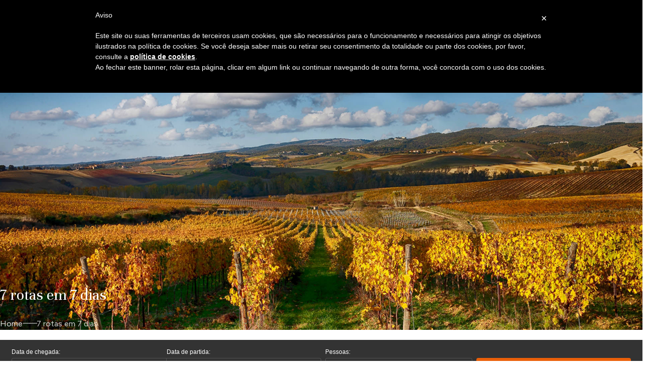

--- FILE ---
content_type: text/html; charset=UTF-8
request_url: https://www.albergominerva.it/pt-br/7-rotas-em-7-dias/
body_size: 22116
content:
<!DOCTYPE html>
<html lang="pt-br">
<head>
	<meta charset="UTF-8">
	<link rel="profile" href="https://gmpg.org/xfn/11">
	<link rel="pingback" href="https://www.albergominerva.it/xmlrpc.php">

	<meta name='robots' content='index, follow, max-image-preview:large, max-snippet:-1, max-video-preview:-1' />
	<style>img:is([sizes="auto" i], [sizes^="auto," i]) { contain-intrinsic-size: 3000px 1500px }</style>
	<link rel="alternate" hreflang="en" href="https://www.albergominerva.it/en/7-routes-in-7-days/" />
<link rel="alternate" hreflang="it" href="https://www.albergominerva.it/7-percorsi-in-7-giorni/" />
<link rel="alternate" hreflang="fr" href="https://www.albergominerva.it/fr/7-parcours-en-7-jours/" />
<link rel="alternate" hreflang="de" href="https://www.albergominerva.it/de/7-routen-in-7-tagen/" />
<link rel="alternate" hreflang="pt-br" href="https://www.albergominerva.it/pt-br/7-rotas-em-7-dias/" />
<link rel="alternate" hreflang="es" href="https://www.albergominerva.it/es/7-rutas-en-7-dias/" />
<link rel="alternate" hreflang="ru" href="https://www.albergominerva.it/ru/7-%d0%bc%d0%b0%d1%80%d1%88%d1%80%d1%83%d1%82%d0%be%d0%b2-%d0%b7%d0%b0-7-%d0%b4%d0%bd%d0%b5%d0%b9/" />
<link rel="alternate" hreflang="x-default" href="https://www.albergominerva.it/7-percorsi-in-7-giorni/" />

	<!-- This site is optimized with the Yoast SEO plugin v26.4 - https://yoast.com/wordpress/plugins/seo/ -->
	<title>7 rotas em 7 dias - Hotel Minerva Siena</title>
	<link rel="canonical" href="https://www.albergominerva.it/pt-br/7-rotas-em-7-dias/" />
	<meta property="og:locale" content="pt_BR" />
	<meta property="og:type" content="article" />
	<meta property="og:title" content="7 rotas em 7 dias - Hotel Minerva Siena" />
	<meta property="og:description" content="Descobrindo o território de Siena 7 trilhas de caminhada que tocam várias áreas da província, Chianti, Crete Senesi e Val" />
	<meta property="og:url" content="https://www.albergominerva.it/pt-br/7-rotas-em-7-dias/" />
	<meta property="og:site_name" content="Hotel Minerva Siena" />
	<meta property="article:modified_time" content="2025-11-13T07:53:59+00:00" />
	<meta property="og:image" content="https://www.albergominerva.it/wp-content/uploads/2021/04/panorama-siena-dintorni.jpg" />
	<meta property="og:image:width" content="1920" />
	<meta property="og:image:height" content="1000" />
	<meta property="og:image:type" content="image/jpeg" />
	<meta name="twitter:card" content="summary_large_image" />
	<meta name="twitter:label1" content="Est. tempo de leitura" />
	<meta name="twitter:data1" content="2 minutos" />
	<script type="application/ld+json" class="yoast-schema-graph">{"@context":"https://schema.org","@graph":[{"@type":"WebPage","@id":"https://www.albergominerva.it/pt-br/7-rotas-em-7-dias/","url":"https://www.albergominerva.it/pt-br/7-rotas-em-7-dias/","name":"7 rotas em 7 dias - Hotel Minerva Siena","isPartOf":{"@id":"https://www.albergominerva.it/pt-br/#website"},"primaryImageOfPage":{"@id":"https://www.albergominerva.it/pt-br/7-rotas-em-7-dias/#primaryimage"},"image":{"@id":"https://www.albergominerva.it/pt-br/7-rotas-em-7-dias/#primaryimage"},"thumbnailUrl":"https://www.albergominerva.it/wp-content/uploads/2021/04/panorama-siena-dintorni.jpg","datePublished":"2021-09-02T09:43:50+00:00","dateModified":"2025-11-13T07:53:59+00:00","breadcrumb":{"@id":"https://www.albergominerva.it/pt-br/7-rotas-em-7-dias/#breadcrumb"},"inLanguage":"pt-BR","potentialAction":[{"@type":"ReadAction","target":["https://www.albergominerva.it/pt-br/7-rotas-em-7-dias/"]}]},{"@type":"ImageObject","inLanguage":"pt-BR","@id":"https://www.albergominerva.it/pt-br/7-rotas-em-7-dias/#primaryimage","url":"https://www.albergominerva.it/wp-content/uploads/2021/04/panorama-siena-dintorni.jpg","contentUrl":"https://www.albergominerva.it/wp-content/uploads/2021/04/panorama-siena-dintorni.jpg","width":1920,"height":1000},{"@type":"BreadcrumbList","@id":"https://www.albergominerva.it/pt-br/7-rotas-em-7-dias/#breadcrumb","itemListElement":[{"@type":"ListItem","position":1,"name":"Home","item":"https://www.albergominerva.it/pt-br/"},{"@type":"ListItem","position":2,"name":"7 rotas em 7 dias"}]},{"@type":"WebSite","@id":"https://www.albergominerva.it/pt-br/#website","url":"https://www.albergominerva.it/pt-br/","name":"Hotel Minerva Siena","description":"Hotel in Centro Storico a Siena - Toscana - Italy","potentialAction":[{"@type":"SearchAction","target":{"@type":"EntryPoint","urlTemplate":"https://www.albergominerva.it/pt-br/?s={search_term_string}"},"query-input":{"@type":"PropertyValueSpecification","valueRequired":true,"valueName":"search_term_string"}}],"inLanguage":"pt-BR"}]}</script>
	<!-- / Yoast SEO plugin. -->


<link rel='dns-prefetch' href='//cdn.iubenda.com' />
<link rel='dns-prefetch' href='//fonts.googleapis.com' />
<link rel="alternate" type="application/rss+xml" title="Feed para Hotel Minerva Siena &raquo;" href="https://www.albergominerva.it/pt-br/feed/" />
<link rel="alternate" type="application/rss+xml" title="Feed de comentários para Hotel Minerva Siena &raquo;" href="https://www.albergominerva.it/pt-br/comments/feed/" />
<link rel='stylesheet' id='wp-block-library-css' href='https://www.albergominerva.it/wp-includes/css/dist/block-library/style.min.css?ver=6.8.3' type='text/css' media='all' />
<style id='global-styles-inline-css' type='text/css'>
:root{--wp--preset--aspect-ratio--square: 1;--wp--preset--aspect-ratio--4-3: 4/3;--wp--preset--aspect-ratio--3-4: 3/4;--wp--preset--aspect-ratio--3-2: 3/2;--wp--preset--aspect-ratio--2-3: 2/3;--wp--preset--aspect-ratio--16-9: 16/9;--wp--preset--aspect-ratio--9-16: 9/16;--wp--preset--color--black: #000000;--wp--preset--color--cyan-bluish-gray: #abb8c3;--wp--preset--color--white: #ffffff;--wp--preset--color--pale-pink: #f78da7;--wp--preset--color--vivid-red: #cf2e2e;--wp--preset--color--luminous-vivid-orange: #ff6900;--wp--preset--color--luminous-vivid-amber: #fcb900;--wp--preset--color--light-green-cyan: #7bdcb5;--wp--preset--color--vivid-green-cyan: #00d084;--wp--preset--color--pale-cyan-blue: #8ed1fc;--wp--preset--color--vivid-cyan-blue: #0693e3;--wp--preset--color--vivid-purple: #9b51e0;--wp--preset--gradient--vivid-cyan-blue-to-vivid-purple: linear-gradient(135deg,rgba(6,147,227,1) 0%,rgb(155,81,224) 100%);--wp--preset--gradient--light-green-cyan-to-vivid-green-cyan: linear-gradient(135deg,rgb(122,220,180) 0%,rgb(0,208,130) 100%);--wp--preset--gradient--luminous-vivid-amber-to-luminous-vivid-orange: linear-gradient(135deg,rgba(252,185,0,1) 0%,rgba(255,105,0,1) 100%);--wp--preset--gradient--luminous-vivid-orange-to-vivid-red: linear-gradient(135deg,rgba(255,105,0,1) 0%,rgb(207,46,46) 100%);--wp--preset--gradient--very-light-gray-to-cyan-bluish-gray: linear-gradient(135deg,rgb(238,238,238) 0%,rgb(169,184,195) 100%);--wp--preset--gradient--cool-to-warm-spectrum: linear-gradient(135deg,rgb(74,234,220) 0%,rgb(151,120,209) 20%,rgb(207,42,186) 40%,rgb(238,44,130) 60%,rgb(251,105,98) 80%,rgb(254,248,76) 100%);--wp--preset--gradient--blush-light-purple: linear-gradient(135deg,rgb(255,206,236) 0%,rgb(152,150,240) 100%);--wp--preset--gradient--blush-bordeaux: linear-gradient(135deg,rgb(254,205,165) 0%,rgb(254,45,45) 50%,rgb(107,0,62) 100%);--wp--preset--gradient--luminous-dusk: linear-gradient(135deg,rgb(255,203,112) 0%,rgb(199,81,192) 50%,rgb(65,88,208) 100%);--wp--preset--gradient--pale-ocean: linear-gradient(135deg,rgb(255,245,203) 0%,rgb(182,227,212) 50%,rgb(51,167,181) 100%);--wp--preset--gradient--electric-grass: linear-gradient(135deg,rgb(202,248,128) 0%,rgb(113,206,126) 100%);--wp--preset--gradient--midnight: linear-gradient(135deg,rgb(2,3,129) 0%,rgb(40,116,252) 100%);--wp--preset--font-size--small: 13px;--wp--preset--font-size--medium: 20px;--wp--preset--font-size--large: 36px;--wp--preset--font-size--x-large: 42px;--wp--preset--spacing--20: 0.44rem;--wp--preset--spacing--30: 0.67rem;--wp--preset--spacing--40: 1rem;--wp--preset--spacing--50: 1.5rem;--wp--preset--spacing--60: 2.25rem;--wp--preset--spacing--70: 3.38rem;--wp--preset--spacing--80: 5.06rem;--wp--preset--shadow--natural: 6px 6px 9px rgba(0, 0, 0, 0.2);--wp--preset--shadow--deep: 12px 12px 50px rgba(0, 0, 0, 0.4);--wp--preset--shadow--sharp: 6px 6px 0px rgba(0, 0, 0, 0.2);--wp--preset--shadow--outlined: 6px 6px 0px -3px rgba(255, 255, 255, 1), 6px 6px rgba(0, 0, 0, 1);--wp--preset--shadow--crisp: 6px 6px 0px rgba(0, 0, 0, 1);}:where(body) { margin: 0; }.wp-site-blocks > .alignleft { float: left; margin-right: 2em; }.wp-site-blocks > .alignright { float: right; margin-left: 2em; }.wp-site-blocks > .aligncenter { justify-content: center; margin-left: auto; margin-right: auto; }:where(.is-layout-flex){gap: 0.5em;}:where(.is-layout-grid){gap: 0.5em;}.is-layout-flow > .alignleft{float: left;margin-inline-start: 0;margin-inline-end: 2em;}.is-layout-flow > .alignright{float: right;margin-inline-start: 2em;margin-inline-end: 0;}.is-layout-flow > .aligncenter{margin-left: auto !important;margin-right: auto !important;}.is-layout-constrained > .alignleft{float: left;margin-inline-start: 0;margin-inline-end: 2em;}.is-layout-constrained > .alignright{float: right;margin-inline-start: 2em;margin-inline-end: 0;}.is-layout-constrained > .aligncenter{margin-left: auto !important;margin-right: auto !important;}.is-layout-constrained > :where(:not(.alignleft):not(.alignright):not(.alignfull)){margin-left: auto !important;margin-right: auto !important;}body .is-layout-flex{display: flex;}.is-layout-flex{flex-wrap: wrap;align-items: center;}.is-layout-flex > :is(*, div){margin: 0;}body .is-layout-grid{display: grid;}.is-layout-grid > :is(*, div){margin: 0;}body{padding-top: 0px;padding-right: 0px;padding-bottom: 0px;padding-left: 0px;}a:where(:not(.wp-element-button)){text-decoration: none;}:root :where(.wp-element-button, .wp-block-button__link){background-color: #32373c;border-width: 0;color: #fff;font-family: inherit;font-size: inherit;line-height: inherit;padding: calc(0.667em + 2px) calc(1.333em + 2px);text-decoration: none;}.has-black-color{color: var(--wp--preset--color--black) !important;}.has-cyan-bluish-gray-color{color: var(--wp--preset--color--cyan-bluish-gray) !important;}.has-white-color{color: var(--wp--preset--color--white) !important;}.has-pale-pink-color{color: var(--wp--preset--color--pale-pink) !important;}.has-vivid-red-color{color: var(--wp--preset--color--vivid-red) !important;}.has-luminous-vivid-orange-color{color: var(--wp--preset--color--luminous-vivid-orange) !important;}.has-luminous-vivid-amber-color{color: var(--wp--preset--color--luminous-vivid-amber) !important;}.has-light-green-cyan-color{color: var(--wp--preset--color--light-green-cyan) !important;}.has-vivid-green-cyan-color{color: var(--wp--preset--color--vivid-green-cyan) !important;}.has-pale-cyan-blue-color{color: var(--wp--preset--color--pale-cyan-blue) !important;}.has-vivid-cyan-blue-color{color: var(--wp--preset--color--vivid-cyan-blue) !important;}.has-vivid-purple-color{color: var(--wp--preset--color--vivid-purple) !important;}.has-black-background-color{background-color: var(--wp--preset--color--black) !important;}.has-cyan-bluish-gray-background-color{background-color: var(--wp--preset--color--cyan-bluish-gray) !important;}.has-white-background-color{background-color: var(--wp--preset--color--white) !important;}.has-pale-pink-background-color{background-color: var(--wp--preset--color--pale-pink) !important;}.has-vivid-red-background-color{background-color: var(--wp--preset--color--vivid-red) !important;}.has-luminous-vivid-orange-background-color{background-color: var(--wp--preset--color--luminous-vivid-orange) !important;}.has-luminous-vivid-amber-background-color{background-color: var(--wp--preset--color--luminous-vivid-amber) !important;}.has-light-green-cyan-background-color{background-color: var(--wp--preset--color--light-green-cyan) !important;}.has-vivid-green-cyan-background-color{background-color: var(--wp--preset--color--vivid-green-cyan) !important;}.has-pale-cyan-blue-background-color{background-color: var(--wp--preset--color--pale-cyan-blue) !important;}.has-vivid-cyan-blue-background-color{background-color: var(--wp--preset--color--vivid-cyan-blue) !important;}.has-vivid-purple-background-color{background-color: var(--wp--preset--color--vivid-purple) !important;}.has-black-border-color{border-color: var(--wp--preset--color--black) !important;}.has-cyan-bluish-gray-border-color{border-color: var(--wp--preset--color--cyan-bluish-gray) !important;}.has-white-border-color{border-color: var(--wp--preset--color--white) !important;}.has-pale-pink-border-color{border-color: var(--wp--preset--color--pale-pink) !important;}.has-vivid-red-border-color{border-color: var(--wp--preset--color--vivid-red) !important;}.has-luminous-vivid-orange-border-color{border-color: var(--wp--preset--color--luminous-vivid-orange) !important;}.has-luminous-vivid-amber-border-color{border-color: var(--wp--preset--color--luminous-vivid-amber) !important;}.has-light-green-cyan-border-color{border-color: var(--wp--preset--color--light-green-cyan) !important;}.has-vivid-green-cyan-border-color{border-color: var(--wp--preset--color--vivid-green-cyan) !important;}.has-pale-cyan-blue-border-color{border-color: var(--wp--preset--color--pale-cyan-blue) !important;}.has-vivid-cyan-blue-border-color{border-color: var(--wp--preset--color--vivid-cyan-blue) !important;}.has-vivid-purple-border-color{border-color: var(--wp--preset--color--vivid-purple) !important;}.has-vivid-cyan-blue-to-vivid-purple-gradient-background{background: var(--wp--preset--gradient--vivid-cyan-blue-to-vivid-purple) !important;}.has-light-green-cyan-to-vivid-green-cyan-gradient-background{background: var(--wp--preset--gradient--light-green-cyan-to-vivid-green-cyan) !important;}.has-luminous-vivid-amber-to-luminous-vivid-orange-gradient-background{background: var(--wp--preset--gradient--luminous-vivid-amber-to-luminous-vivid-orange) !important;}.has-luminous-vivid-orange-to-vivid-red-gradient-background{background: var(--wp--preset--gradient--luminous-vivid-orange-to-vivid-red) !important;}.has-very-light-gray-to-cyan-bluish-gray-gradient-background{background: var(--wp--preset--gradient--very-light-gray-to-cyan-bluish-gray) !important;}.has-cool-to-warm-spectrum-gradient-background{background: var(--wp--preset--gradient--cool-to-warm-spectrum) !important;}.has-blush-light-purple-gradient-background{background: var(--wp--preset--gradient--blush-light-purple) !important;}.has-blush-bordeaux-gradient-background{background: var(--wp--preset--gradient--blush-bordeaux) !important;}.has-luminous-dusk-gradient-background{background: var(--wp--preset--gradient--luminous-dusk) !important;}.has-pale-ocean-gradient-background{background: var(--wp--preset--gradient--pale-ocean) !important;}.has-electric-grass-gradient-background{background: var(--wp--preset--gradient--electric-grass) !important;}.has-midnight-gradient-background{background: var(--wp--preset--gradient--midnight) !important;}.has-small-font-size{font-size: var(--wp--preset--font-size--small) !important;}.has-medium-font-size{font-size: var(--wp--preset--font-size--medium) !important;}.has-large-font-size{font-size: var(--wp--preset--font-size--large) !important;}.has-x-large-font-size{font-size: var(--wp--preset--font-size--x-large) !important;}
:where(.wp-block-post-template.is-layout-flex){gap: 1.25em;}:where(.wp-block-post-template.is-layout-grid){gap: 1.25em;}
:where(.wp-block-columns.is-layout-flex){gap: 2em;}:where(.wp-block-columns.is-layout-grid){gap: 2em;}
:root :where(.wp-block-pullquote){font-size: 1.5em;line-height: 1.6;}
</style>
<link rel='stylesheet' id='sr7css-css' href='//www.albergominerva.it/wp-content/plugins/revslider/public/css/sr7.css?ver=6.7.38' type='text/css' media='all' />
<link rel='stylesheet' id='wpml-legacy-dropdown-0-css' href='https://www.albergominerva.it/wp-content/plugins/sitepress-multilingual-cms/templates/language-switchers/legacy-dropdown/style.min.css?ver=1' type='text/css' media='all' />
<link rel='stylesheet' id='wpml-menu-item-0-css' href='https://www.albergominerva.it/wp-content/plugins/sitepress-multilingual-cms/templates/language-switchers/menu-item/style.min.css?ver=1' type='text/css' media='all' />
<link rel='stylesheet' id='wppopups-base-css' href='https://www.albergominerva.it/wp-content/plugins/wp-popups-lite/src/assets/css/wppopups-base.css?ver=2.2.0.3' type='text/css' media='all' />
<link rel='stylesheet' id='js_composer_front-css' href='https://www.albergominerva.it/wp-content/plugins/js_composer/assets/css/js_composer.min.css?ver=8.7.2' type='text/css' media='all' />
<link rel='stylesheet' id='wd-style-base-css' href='https://www.albergominerva.it/wp-content/themes/woodmart/css/parts/base.min.css?ver=8.2.7' type='text/css' media='all' />
<link rel='stylesheet' id='wd-helpers-wpb-elem-css' href='https://www.albergominerva.it/wp-content/themes/woodmart/css/parts/helpers-wpb-elem.min.css?ver=8.2.7' type='text/css' media='all' />
<link rel='stylesheet' id='wd-revolution-slider-css' href='https://www.albergominerva.it/wp-content/themes/woodmart/css/parts/int-rev-slider.min.css?ver=8.2.7' type='text/css' media='all' />
<link rel='stylesheet' id='wd-wpml-css' href='https://www.albergominerva.it/wp-content/themes/woodmart/css/parts/int-wpml.min.css?ver=8.2.7' type='text/css' media='all' />
<link rel='stylesheet' id='wd-wpbakery-base-css' href='https://www.albergominerva.it/wp-content/themes/woodmart/css/parts/int-wpb-base.min.css?ver=8.2.7' type='text/css' media='all' />
<link rel='stylesheet' id='wd-wpbakery-base-deprecated-css' href='https://www.albergominerva.it/wp-content/themes/woodmart/css/parts/int-wpb-base-deprecated.min.css?ver=8.2.7' type='text/css' media='all' />
<link rel='stylesheet' id='wd-wp-blocks-css' href='https://www.albergominerva.it/wp-content/themes/woodmart/css/parts/wp-blocks.min.css?ver=8.2.7' type='text/css' media='all' />
<link rel='stylesheet' id='child-style-css' href='https://www.albergominerva.it/wp-content/themes/woodmart-child/style.css?ver=8.2.7' type='text/css' media='all' />
<link rel='stylesheet' id='wd-header-base-css' href='https://www.albergominerva.it/wp-content/themes/woodmart/css/parts/header-base.min.css?ver=8.2.7' type='text/css' media='all' />
<link rel='stylesheet' id='wd-mod-tools-css' href='https://www.albergominerva.it/wp-content/themes/woodmart/css/parts/mod-tools.min.css?ver=8.2.7' type='text/css' media='all' />
<link rel='stylesheet' id='wd-header-elements-base-css' href='https://www.albergominerva.it/wp-content/themes/woodmart/css/parts/header-el-base.min.css?ver=8.2.7' type='text/css' media='all' />
<link rel='stylesheet' id='wd-social-icons-css' href='https://www.albergominerva.it/wp-content/themes/woodmart/css/parts/el-social-icons.min.css?ver=8.2.7' type='text/css' media='all' />
<link rel='stylesheet' id='wd-social-icons-styles-css' href='https://www.albergominerva.it/wp-content/themes/woodmart/css/parts/el-social-styles.min.css?ver=8.2.7' type='text/css' media='all' />
<link rel='stylesheet' id='wd-header-mobile-nav-dropdown-css' href='https://www.albergominerva.it/wp-content/themes/woodmart/css/parts/header-el-mobile-nav-dropdown.min.css?ver=8.2.7' type='text/css' media='all' />
<link rel='stylesheet' id='wd-page-title-css' href='https://www.albergominerva.it/wp-content/themes/woodmart/css/parts/page-title.min.css?ver=8.2.7' type='text/css' media='all' />
<link rel='stylesheet' id='wd-widget-collapse-css' href='https://www.albergominerva.it/wp-content/themes/woodmart/css/parts/opt-widget-collapse.min.css?ver=8.2.7' type='text/css' media='all' />
<link rel='stylesheet' id='wd-footer-base-css' href='https://www.albergominerva.it/wp-content/themes/woodmart/css/parts/footer-base.min.css?ver=8.2.7' type='text/css' media='all' />
<link rel='stylesheet' id='wd-banner-css' href='https://www.albergominerva.it/wp-content/themes/woodmart/css/parts/wpb-el-banner.min.css?ver=8.2.7' type='text/css' media='all' />
<link rel='stylesheet' id='wd-banner-hover-zoom-css' href='https://www.albergominerva.it/wp-content/themes/woodmart/css/parts/el-banner-hover-zoom.min.css?ver=8.2.7' type='text/css' media='all' />
<link rel='stylesheet' id='wd-banner-btn-hover-css' href='https://www.albergominerva.it/wp-content/themes/woodmart/css/parts/el-banner-btn-hover.min.css?ver=8.2.7' type='text/css' media='all' />
<link rel='stylesheet' id='wd-mod-highlighted-text-css' href='https://www.albergominerva.it/wp-content/themes/woodmart/css/parts/mod-highlighted-text.min.css?ver=8.2.7' type='text/css' media='all' />
<link rel='stylesheet' id='wd-mod-animations-keyframes-css' href='https://www.albergominerva.it/wp-content/themes/woodmart/css/parts/int-wbp-el-animations.min.css?ver=8.2.7' type='text/css' media='all' />
<link rel='stylesheet' id='wd-info-box-css' href='https://www.albergominerva.it/wp-content/themes/woodmart/css/parts/el-info-box.min.css?ver=8.2.7' type='text/css' media='all' />
<link rel='stylesheet' id='wd-swiper-css' href='https://www.albergominerva.it/wp-content/themes/woodmart/css/parts/lib-swiper.min.css?ver=8.2.7' type='text/css' media='all' />
<link rel='stylesheet' id='wd-image-gallery-css' href='https://www.albergominerva.it/wp-content/themes/woodmart/css/parts/el-gallery.min.css?ver=8.2.7' type='text/css' media='all' />
<link rel='stylesheet' id='wd-swiper-arrows-css' href='https://www.albergominerva.it/wp-content/themes/woodmart/css/parts/lib-swiper-arrows.min.css?ver=8.2.7' type='text/css' media='all' />
<link rel='stylesheet' id='wd-scroll-top-css' href='https://www.albergominerva.it/wp-content/themes/woodmart/css/parts/opt-scrolltotop.min.css?ver=8.2.7' type='text/css' media='all' />
<link rel='stylesheet' id='xts-style-theme_settings_default-css' href='https://www.albergominerva.it/wp-content/uploads/2026/01/xts-theme_settings_default-1767973157.css?ver=8.2.7' type='text/css' media='all' />
<link rel='stylesheet' id='xts-google-fonts-css' href='https://fonts.googleapis.com/css?family=Figtree%3A400%2C600%7CUnna%3A400%2C700%2C400italic&#038;ver=8.2.7' type='text/css' media='all' />

<script  type="text/javascript" class=" _iub_cs_skip" type="text/javascript" id="iubenda-head-inline-scripts-0">
/* <![CDATA[ */
 var _iub = _iub || []; _iub.csConfiguration = {"cookiePolicyId":89956196,"siteId":352800,"lang":"pt-BR","banner": { "position": "bottom" }}; 
/* ]]> */
</script>
<script  type="text/javascript" src="//cdn.iubenda.com/cookie_solution/safemode/iubenda_cs.js" charset="UTF-8" async="async" class=" _iub_cs_skip" type="text/javascript" src="//cdn.iubenda.com/cookie_solution/safemode/iubenda_cs.js?ver=3.12.4" id="iubenda-head-scripts-0-js"></script>
<script type="text/javascript" src="https://www.albergominerva.it/wp-includes/js/jquery/jquery.min.js?ver=3.7.1" id="jquery-core-js"></script>
<script type="text/javascript" src="https://www.albergominerva.it/wp-includes/js/jquery/jquery-migrate.min.js?ver=3.4.1" id="jquery-migrate-js"></script>
<script type="text/javascript" src="//www.albergominerva.it/wp-content/plugins/revslider/public/js/libs/tptools.js?ver=6.7.38" id="tp-tools-js" async="async" data-wp-strategy="async"></script>
<script type="text/javascript" src="//www.albergominerva.it/wp-content/plugins/revslider/public/js/sr7.js?ver=6.7.38" id="sr7-js" async="async" data-wp-strategy="async"></script>
<script type="text/javascript" src="https://www.albergominerva.it/wp-content/plugins/sitepress-multilingual-cms/templates/language-switchers/legacy-dropdown/script.min.js?ver=1" id="wpml-legacy-dropdown-0-js"></script>
<script type="text/javascript" src="https://www.albergominerva.it/wp-content/themes/woodmart/js/scripts/global/scrollBar.min.js?ver=8.2.7" id="wd-scrollbar-js"></script>
<script></script><link rel="https://api.w.org/" href="https://www.albergominerva.it/pt-br/wp-json/" /><link rel="alternate" title="JSON" type="application/json" href="https://www.albergominerva.it/pt-br/wp-json/wp/v2/pages/9136" /><link rel="EditURI" type="application/rsd+xml" title="RSD" href="https://www.albergominerva.it/xmlrpc.php?rsd" />
<meta name="generator" content="WordPress 6.8.3" />
<link rel='shortlink' href='https://www.albergominerva.it/pt-br/?p=9136' />
<link rel="alternate" title="oEmbed (JSON)" type="application/json+oembed" href="https://www.albergominerva.it/pt-br/wp-json/oembed/1.0/embed?url=https%3A%2F%2Fwww.albergominerva.it%2Fpt-br%2F7-rotas-em-7-dias%2F" />
<link rel="alternate" title="oEmbed (XML)" type="text/xml+oembed" href="https://www.albergominerva.it/pt-br/wp-json/oembed/1.0/embed?url=https%3A%2F%2Fwww.albergominerva.it%2Fpt-br%2F7-rotas-em-7-dias%2F&#038;format=xml" />
<meta name="generator" content="WPML ver:4.8.6 stt:1,4,3,27,29,42,45,2;" />
					<meta name="viewport" content="width=device-width, initial-scale=1.0, maximum-scale=1.0, user-scalable=no">
									<meta name="generator" content="Powered by WPBakery Page Builder - drag and drop page builder for WordPress."/>
<link rel="preconnect" href="https://fonts.googleapis.com">
<link rel="preconnect" href="https://fonts.gstatic.com/" crossorigin>
<meta name="generator" content="Powered by Slider Revolution 6.7.38 - responsive, Mobile-Friendly Slider Plugin for WordPress with comfortable drag and drop interface." />
<link rel="icon" href="https://www.albergominerva.it/wp-content/uploads/2025/09/cropped-hotel-siena-minerva-logo-icon-32x32.png" sizes="32x32" />
<link rel="icon" href="https://www.albergominerva.it/wp-content/uploads/2025/09/cropped-hotel-siena-minerva-logo-icon-192x192.png" sizes="192x192" />
<link rel="apple-touch-icon" href="https://www.albergominerva.it/wp-content/uploads/2025/09/cropped-hotel-siena-minerva-logo-icon-180x180.png" />
<meta name="msapplication-TileImage" content="https://www.albergominerva.it/wp-content/uploads/2025/09/cropped-hotel-siena-minerva-logo-icon-270x270.png" />
<script>
	window._tpt			??= {};
	window.SR7			??= {};
	_tpt.R				??= {};
	_tpt.R.fonts		??= {};
	_tpt.R.fonts.customFonts??= {};
	SR7.devMode			=  false;
	SR7.F 				??= {};
	SR7.G				??= {};
	SR7.LIB				??= {};
	SR7.E				??= {};
	SR7.E.gAddons		??= {};
	SR7.E.php 			??= {};
	SR7.E.nonce			= '169addd494';
	SR7.E.ajaxurl		= 'https://www.albergominerva.it/wp-admin/admin-ajax.php';
	SR7.E.resturl		= 'https://www.albergominerva.it/pt-br/wp-json/';
	SR7.E.slug_path		= 'revslider/revslider.php';
	SR7.E.slug			= 'revslider';
	SR7.E.plugin_url	= 'https://www.albergominerva.it/wp-content/plugins/revslider/';
	SR7.E.wp_plugin_url = 'https://www.albergominerva.it/wp-content/plugins/';
	SR7.E.revision		= '6.7.38';
	SR7.E.fontBaseUrl	= '';
	SR7.G.breakPoints 	= [1240,1024,778,480];
	SR7.G.fSUVW 		= false;
	SR7.E.modules 		= ['module','page','slide','layer','draw','animate','srtools','canvas','defaults','carousel','navigation','media','modifiers','migration'];
	SR7.E.libs 			= ['WEBGL'];
	SR7.E.css 			= ['csslp','cssbtns','cssfilters','cssnav','cssmedia'];
	SR7.E.resources		= {};
	SR7.E.ytnc			= false;
	SR7.E.wpml			??= {};
	SR7.E.wpml.lang		= 'pt-br';
	SR7.JSON			??= {};
/*! Slider Revolution 7.0 - Page Processor */
!function(){"use strict";window.SR7??={},window._tpt??={},SR7.version="Slider Revolution 6.7.16",_tpt.getMobileZoom=()=>_tpt.is_mobile?document.documentElement.clientWidth/window.innerWidth:1,_tpt.getWinDim=function(t){_tpt.screenHeightWithUrlBar??=window.innerHeight;let e=SR7.F?.modal?.visible&&SR7.M[SR7.F.module.getIdByAlias(SR7.F.modal.requested)];_tpt.scrollBar=window.innerWidth!==document.documentElement.clientWidth||e&&window.innerWidth!==e.c.module.clientWidth,_tpt.winW=_tpt.getMobileZoom()*window.innerWidth-(_tpt.scrollBar||"prepare"==t?_tpt.scrollBarW??_tpt.mesureScrollBar():0),_tpt.winH=_tpt.getMobileZoom()*window.innerHeight,_tpt.winWAll=document.documentElement.clientWidth},_tpt.getResponsiveLevel=function(t,e){return SR7.G.fSUVW?_tpt.closestGE(t,window.innerWidth):_tpt.closestGE(t,_tpt.winWAll)},_tpt.mesureScrollBar=function(){let t=document.createElement("div");return t.className="RSscrollbar-measure",t.style.width="100px",t.style.height="100px",t.style.overflow="scroll",t.style.position="absolute",t.style.top="-9999px",document.body.appendChild(t),_tpt.scrollBarW=t.offsetWidth-t.clientWidth,document.body.removeChild(t),_tpt.scrollBarW},_tpt.loadCSS=async function(t,e,s){return s?_tpt.R.fonts.required[e].status=1:(_tpt.R[e]??={},_tpt.R[e].status=1),new Promise(((i,n)=>{if(_tpt.isStylesheetLoaded(t))s?_tpt.R.fonts.required[e].status=2:_tpt.R[e].status=2,i();else{const o=document.createElement("link");o.rel="stylesheet";let l="text",r="css";o["type"]=l+"/"+r,o.href=t,o.onload=()=>{s?_tpt.R.fonts.required[e].status=2:_tpt.R[e].status=2,i()},o.onerror=()=>{s?_tpt.R.fonts.required[e].status=3:_tpt.R[e].status=3,n(new Error(`Failed to load CSS: ${t}`))},document.head.appendChild(o)}}))},_tpt.addContainer=function(t){const{tag:e="div",id:s,class:i,datas:n,textContent:o,iHTML:l}=t,r=document.createElement(e);if(s&&""!==s&&(r.id=s),i&&""!==i&&(r.className=i),n)for(const[t,e]of Object.entries(n))"style"==t?r.style.cssText=e:r.setAttribute(`data-${t}`,e);return o&&(r.textContent=o),l&&(r.innerHTML=l),r},_tpt.collector=function(){return{fragment:new DocumentFragment,add(t){var e=_tpt.addContainer(t);return this.fragment.appendChild(e),e},append(t){t.appendChild(this.fragment)}}},_tpt.isStylesheetLoaded=function(t){let e=t.split("?")[0];return Array.from(document.querySelectorAll('link[rel="stylesheet"], link[rel="preload"]')).some((t=>t.href.split("?")[0]===e))},_tpt.preloader={requests:new Map,preloaderTemplates:new Map,show:function(t,e){if(!e||!t)return;const{type:s,color:i}=e;if(s<0||"off"==s)return;const n=`preloader_${s}`;let o=this.preloaderTemplates.get(n);o||(o=this.build(s,i),this.preloaderTemplates.set(n,o)),this.requests.has(t)||this.requests.set(t,{count:0});const l=this.requests.get(t);clearTimeout(l.timer),l.count++,1===l.count&&(l.timer=setTimeout((()=>{l.preloaderClone=o.cloneNode(!0),l.anim&&l.anim.kill(),void 0!==_tpt.gsap?l.anim=_tpt.gsap.fromTo(l.preloaderClone,1,{opacity:0},{opacity:1}):l.preloaderClone.classList.add("sr7-fade-in"),t.appendChild(l.preloaderClone)}),150))},hide:function(t){if(!this.requests.has(t))return;const e=this.requests.get(t);e.count--,e.count<0&&(e.count=0),e.anim&&e.anim.kill(),0===e.count&&(clearTimeout(e.timer),e.preloaderClone&&(e.preloaderClone.classList.remove("sr7-fade-in"),e.anim=_tpt.gsap.to(e.preloaderClone,.3,{opacity:0,onComplete:function(){e.preloaderClone.remove()}})))},state:function(t){if(!this.requests.has(t))return!1;return this.requests.get(t).count>0},build:(t,e="#ffffff",s="")=>{if(t<0||"off"===t)return null;const i=parseInt(t);if(t="prlt"+i,isNaN(i))return null;if(_tpt.loadCSS(SR7.E.plugin_url+"public/css/preloaders/t"+i+".css","preloader_"+t),isNaN(i)||i<6){const n=`background-color:${e}`,o=1===i||2==i?n:"",l=3===i||4==i?n:"",r=_tpt.collector();["dot1","dot2","bounce1","bounce2","bounce3"].forEach((t=>r.add({tag:"div",class:t,datas:{style:l}})));const d=_tpt.addContainer({tag:"sr7-prl",class:`${t} ${s}`,datas:{style:o}});return r.append(d),d}{let n={};if(7===i){let t;e.startsWith("#")?(t=e.replace("#",""),t=`rgba(${parseInt(t.substring(0,2),16)}, ${parseInt(t.substring(2,4),16)}, ${parseInt(t.substring(4,6),16)}, `):e.startsWith("rgb")&&(t=e.slice(e.indexOf("(")+1,e.lastIndexOf(")")).split(",").map((t=>t.trim())),t=`rgba(${t[0]}, ${t[1]}, ${t[2]}, `),t&&(n.style=`border-top-color: ${t}0.65); border-bottom-color: ${t}0.15); border-left-color: ${t}0.65); border-right-color: ${t}0.15)`)}else 12===i&&(n.style=`background:${e}`);const o=[10,0,4,2,5,9,0,4,4,2][i-6],l=_tpt.collector(),r=l.add({tag:"div",class:"sr7-prl-inner",datas:n});Array.from({length:o}).forEach((()=>r.appendChild(l.add({tag:"span",datas:{style:`background:${e}`}}))));const d=_tpt.addContainer({tag:"sr7-prl",class:`${t} ${s}`});return l.append(d),d}}},SR7.preLoader={show:(t,e)=>{"off"!==(SR7.M[t]?.settings?.pLoader?.type??"off")&&_tpt.preloader.show(e||SR7.M[t].c.module,SR7.M[t]?.settings?.pLoader??{color:"#fff",type:10})},hide:(t,e)=>{"off"!==(SR7.M[t]?.settings?.pLoader?.type??"off")&&_tpt.preloader.hide(e||SR7.M[t].c.module)},state:(t,e)=>_tpt.preloader.state(e||SR7.M[t].c.module)},_tpt.prepareModuleHeight=function(t){window.SR7.M??={},window.SR7.M[t.id]??={},"ignore"==t.googleFont&&(SR7.E.ignoreGoogleFont=!0);let e=window.SR7.M[t.id];if(null==_tpt.scrollBarW&&_tpt.mesureScrollBar(),e.c??={},e.states??={},e.settings??={},e.settings.size??={},t.fixed&&(e.settings.fixed=!0),e.c.module=document.querySelector("sr7-module#"+t.id),e.c.adjuster=e.c.module.getElementsByTagName("sr7-adjuster")[0],e.c.content=e.c.module.getElementsByTagName("sr7-content")[0],"carousel"==t.type&&(e.c.carousel=e.c.content.getElementsByTagName("sr7-carousel")[0]),null==e.c.module||null==e.c.module)return;t.plType&&t.plColor&&(e.settings.pLoader={type:t.plType,color:t.plColor}),void 0===t.plType||"off"===t.plType||SR7.preLoader.state(t.id)&&SR7.preLoader.state(t.id,e.c.module)||SR7.preLoader.show(t.id,e.c.module),_tpt.winW||_tpt.getWinDim("prepare"),_tpt.getWinDim();let s=""+e.c.module.dataset?.modal;"modal"==s||"true"==s||"undefined"!==s&&"false"!==s||(e.settings.size.fullWidth=t.size.fullWidth,e.LEV??=_tpt.getResponsiveLevel(window.SR7.G.breakPoints,t.id),t.vpt=_tpt.fillArray(t.vpt,5),e.settings.vPort=t.vpt[e.LEV],void 0!==t.el&&"720"==t.el[4]&&t.gh[4]!==t.el[4]&&"960"==t.el[3]&&t.gh[3]!==t.el[3]&&"768"==t.el[2]&&t.gh[2]!==t.el[2]&&delete t.el,e.settings.size.height=null==t.el||null==t.el[e.LEV]||0==t.el[e.LEV]||"auto"==t.el[e.LEV]?_tpt.fillArray(t.gh,5,-1):_tpt.fillArray(t.el,5,-1),e.settings.size.width=_tpt.fillArray(t.gw,5,-1),e.settings.size.minHeight=_tpt.fillArray(t.mh??[0],5,-1),e.cacheSize={fullWidth:e.settings.size?.fullWidth,fullHeight:e.settings.size?.fullHeight},void 0!==t.off&&(t.off?.t&&(e.settings.size.m??={})&&(e.settings.size.m.t=t.off.t),t.off?.b&&(e.settings.size.m??={})&&(e.settings.size.m.b=t.off.b),t.off?.l&&(e.settings.size.p??={})&&(e.settings.size.p.l=t.off.l),t.off?.r&&(e.settings.size.p??={})&&(e.settings.size.p.r=t.off.r),e.offsetPrepared=!0),_tpt.updatePMHeight(t.id,t,!0))},_tpt.updatePMHeight=(t,e,s)=>{let i=SR7.M[t];var n=i.settings.size.fullWidth?_tpt.winW:i.c.module.parentNode.offsetWidth;n=0===n||isNaN(n)?_tpt.winW:n;let o=i.settings.size.width[i.LEV]||i.settings.size.width[i.LEV++]||i.settings.size.width[i.LEV--]||n,l=i.settings.size.height[i.LEV]||i.settings.size.height[i.LEV++]||i.settings.size.height[i.LEV--]||0,r=i.settings.size.minHeight[i.LEV]||i.settings.size.minHeight[i.LEV++]||i.settings.size.minHeight[i.LEV--]||0;if(l="auto"==l?0:l,l=parseInt(l),"carousel"!==e.type&&(n-=parseInt(e.onw??0)||0),i.MP=!i.settings.size.fullWidth&&n<o||_tpt.winW<o?Math.min(1,n/o):1,e.size.fullScreen||e.size.fullHeight){let t=parseInt(e.fho)||0,s=(""+e.fho).indexOf("%")>-1;e.newh=_tpt.winH-(s?_tpt.winH*t/100:t)}else e.newh=i.MP*Math.max(l,r);if(e.newh+=(parseInt(e.onh??0)||0)+(parseInt(e.carousel?.pt)||0)+(parseInt(e.carousel?.pb)||0),void 0!==e.slideduration&&(e.newh=Math.max(e.newh,parseInt(e.slideduration)/3)),e.shdw&&_tpt.buildShadow(e.id,e),i.c.adjuster.style.height=e.newh+"px",i.c.module.style.height=e.newh+"px",i.c.content.style.height=e.newh+"px",i.states.heightPrepared=!0,i.dims??={},i.dims.moduleRect=i.c.module.getBoundingClientRect(),i.c.content.style.left="-"+i.dims.moduleRect.left+"px",!i.settings.size.fullWidth)return s&&requestAnimationFrame((()=>{n!==i.c.module.parentNode.offsetWidth&&_tpt.updatePMHeight(e.id,e)})),void _tpt.bgStyle(e.id,e,window.innerWidth==_tpt.winW,!0);_tpt.bgStyle(e.id,e,window.innerWidth==_tpt.winW,!0),requestAnimationFrame((function(){s&&requestAnimationFrame((()=>{n!==i.c.module.parentNode.offsetWidth&&_tpt.updatePMHeight(e.id,e)}))})),i.earlyResizerFunction||(i.earlyResizerFunction=function(){requestAnimationFrame((function(){_tpt.getWinDim(),_tpt.moduleDefaults(e.id,e),_tpt.updateSlideBg(t,!0)}))},window.addEventListener("resize",i.earlyResizerFunction))},_tpt.buildShadow=function(t,e){let s=SR7.M[t];null==s.c.shadow&&(s.c.shadow=document.createElement("sr7-module-shadow"),s.c.shadow.classList.add("sr7-shdw-"+e.shdw),s.c.content.appendChild(s.c.shadow))},_tpt.bgStyle=async(t,e,s,i,n)=>{const o=SR7.M[t];if((e=e??o.settings).fixed&&!o.c.module.classList.contains("sr7-top-fixed")&&(o.c.module.classList.add("sr7-top-fixed"),o.c.module.style.position="fixed",o.c.module.style.width="100%",o.c.module.style.top="0px",o.c.module.style.left="0px",o.c.module.style.pointerEvents="none",o.c.module.style.zIndex=5e3,o.c.content.style.pointerEvents="none"),null==o.c.bgcanvas){let t=document.createElement("sr7-module-bg"),l=!1;if("string"==typeof e?.bg?.color&&e?.bg?.color.includes("{"))if(_tpt.gradient&&_tpt.gsap)e.bg.color=_tpt.gradient.convert(e.bg.color);else try{let t=JSON.parse(e.bg.color);(t?.orig||t?.string)&&(e.bg.color=JSON.parse(e.bg.color))}catch(t){return}let r="string"==typeof e?.bg?.color?e?.bg?.color||"transparent":e?.bg?.color?.string??e?.bg?.color?.orig??e?.bg?.color?.color??"transparent";if(t.style["background"+(String(r).includes("grad")?"":"Color")]=r,("transparent"!==r||n)&&(l=!0),o.offsetPrepared&&(t.style.visibility="hidden"),e?.bg?.image?.src&&(t.style.backgroundImage=`url(${e?.bg?.image.src})`,t.style.backgroundSize=""==(e.bg.image?.size??"")?"cover":e.bg.image.size,t.style.backgroundPosition=e.bg.image.position,t.style.backgroundRepeat=""==e.bg.image.repeat||null==e.bg.image.repeat?"no-repeat":e.bg.image.repeat,l=!0),!l)return;o.c.bgcanvas=t,e.size.fullWidth?t.style.width=_tpt.winW-(s&&_tpt.winH<document.body.offsetHeight?_tpt.scrollBarW:0)+"px":i&&(t.style.width=o.c.module.offsetWidth+"px"),e.sbt?.use?o.c.content.appendChild(o.c.bgcanvas):o.c.module.appendChild(o.c.bgcanvas)}o.c.bgcanvas.style.height=void 0!==e.newh?e.newh+"px":("carousel"==e.type?o.dims.module.h:o.dims.content.h)+"px",o.c.bgcanvas.style.left=!s&&e.sbt?.use||o.c.bgcanvas.closest("SR7-CONTENT")?"0px":"-"+(o?.dims?.moduleRect?.left??0)+"px"},_tpt.updateSlideBg=function(t,e){const s=SR7.M[t];let i=s.settings;s?.c?.bgcanvas&&(i.size.fullWidth?s.c.bgcanvas.style.width=_tpt.winW-(e&&_tpt.winH<document.body.offsetHeight?_tpt.scrollBarW:0)+"px":preparing&&(s.c.bgcanvas.style.width=s.c.module.offsetWidth+"px"))},_tpt.moduleDefaults=(t,e)=>{let s=SR7.M[t];null!=s&&null!=s.c&&null!=s.c.module&&(s.dims??={},s.dims.moduleRect=s.c.module.getBoundingClientRect(),s.c.content.style.left="-"+s.dims.moduleRect.left+"px",s.c.content.style.width=_tpt.winW-_tpt.scrollBarW+"px","carousel"==e.type&&(s.c.module.style.overflow="visible"),_tpt.bgStyle(t,e,window.innerWidth==_tpt.winW))},_tpt.getOffset=t=>{var e=t.getBoundingClientRect(),s=window.pageXOffset||document.documentElement.scrollLeft,i=window.pageYOffset||document.documentElement.scrollTop;return{top:e.top+i,left:e.left+s}},_tpt.fillArray=function(t,e){let s,i;t=Array.isArray(t)?t:[t];let n=Array(e),o=t.length;for(i=0;i<t.length;i++)n[i+(e-o)]=t[i],null==s&&"#"!==t[i]&&(s=t[i]);for(let t=0;t<e;t++)void 0!==n[t]&&"#"!=n[t]||(n[t]=s),s=n[t];return n},_tpt.closestGE=function(t,e){let s=Number.MAX_VALUE,i=-1;for(let n=0;n<t.length;n++)t[n]-1>=e&&t[n]-1-e<s&&(s=t[n]-1-e,i=n);return++i}}();</script>
<style>
		
		</style><noscript><style> .wpb_animate_when_almost_visible { opacity: 1; }</style></noscript>			<style id="wd-style-header_166755-css" data-type="wd-style-header_166755">
				:root{
	--wd-top-bar-h: .00001px;
	--wd-top-bar-sm-h: .00001px;
	--wd-top-bar-sticky-h: .00001px;
	--wd-top-bar-brd-w: .00001px;

	--wd-header-general-h: 104px;
	--wd-header-general-sm-h: 60px;
	--wd-header-general-sticky-h: 60px;
	--wd-header-general-brd-w: .00001px;

	--wd-header-bottom-h: .00001px;
	--wd-header-bottom-sm-h: .00001px;
	--wd-header-bottom-sticky-h: .00001px;
	--wd-header-bottom-brd-w: .00001px;

	--wd-header-clone-h: .00001px;

	--wd-header-brd-w: calc(var(--wd-top-bar-brd-w) + var(--wd-header-general-brd-w) + var(--wd-header-bottom-brd-w));
	--wd-header-h: calc(var(--wd-top-bar-h) + var(--wd-header-general-h) + var(--wd-header-bottom-h) + var(--wd-header-brd-w));
	--wd-header-sticky-h: calc(var(--wd-top-bar-sticky-h) + var(--wd-header-general-sticky-h) + var(--wd-header-bottom-sticky-h) + var(--wd-header-clone-h) + var(--wd-header-brd-w));
	--wd-header-sm-h: calc(var(--wd-top-bar-sm-h) + var(--wd-header-general-sm-h) + var(--wd-header-bottom-sm-h) + var(--wd-header-brd-w));
}


.whb-sticked .whb-general-header .wd-dropdown:not(.sub-sub-menu) {
	margin-top: 10px;
}

.whb-sticked .whb-general-header .wd-dropdown:not(.sub-sub-menu):after {
	height: 20px;
}






		
.whb-general-header {
	border-color: rgba(129, 129, 129, 0.2);border-bottom-width: 0px;border-bottom-style: solid;
}
			</style>
				
<!-- Google tag (gtag.js) -->
<script async src="https://www.googletagmanager.com/gtag/js?id=G-PLZDWNWVGK"></script>
<script>
  window.dataLayer = window.dataLayer || [];
  function gtag(){dataLayer.push(arguments);}
  gtag('js', new Date());

  gtag('config', 'G-PLZDWNWVGK');
</script>	
</head>

<body class="wp-singular page-template-default page page-id-9136 wp-theme-woodmart wp-child-theme-woodmart-child wrapper-custom  categories-accordion-on woodmart-ajax-shop-on wd-header-overlap wpb-js-composer js-comp-ver-8.7.2 vc_responsive">
			<script type="text/javascript" id="wd-flicker-fix">// Flicker fix.</script>	
	
	<div class="wd-page-wrapper website-wrapper">
									<header class="whb-header whb-header_166755 whb-overcontent whb-sticky-shadow whb-scroll-stick whb-sticky-real">
					<div class="whb-main-header">
	
<div class="whb-row whb-top-bar whb-not-sticky-row whb-without-bg whb-without-border whb-color-dark whb-hidden-desktop whb-hidden-mobile whb-flex-flex-middle">
	<div class="container">
		<div class="whb-flex-row whb-top-bar-inner">
			<div class="whb-column whb-col-left whb-column5 whb-visible-lg whb-empty-column">
	</div>
<div class="whb-column whb-col-center whb-column6 whb-visible-lg whb-empty-column">
	</div>
<div class="whb-column whb-col-right whb-column7 whb-visible-lg whb-empty-column">
	</div>
<div class="whb-column whb-col-mobile whb-column_mobile1 whb-hidden-lg">
				<div
						class=" wd-social-icons  wd-style-default wd-size-small social-share wd-shape-circle  whb-nugd58vqvv5sdr3bc5dd color-scheme-light text-center">
				
				
									<a rel="noopener noreferrer nofollow" href="https://www.facebook.com/sharer/sharer.php?u=https://www.albergominerva.it/pt-br/7-rotas-em-7-dias/" target="_blank" class=" wd-social-icon social-facebook" aria-label="Facebook social link">
						<span class="wd-icon"></span>
											</a>
				
									<a rel="noopener noreferrer nofollow" href="https://x.com/share?url=https://www.albergominerva.it/pt-br/7-rotas-em-7-dias/" target="_blank" class=" wd-social-icon social-twitter" aria-label="X social link">
						<span class="wd-icon"></span>
											</a>
				
				
				
				
				
				
									<a rel="noopener noreferrer nofollow" href="https://pinterest.com/pin/create/button/?url=https://www.albergominerva.it/pt-br/7-rotas-em-7-dias/&media=https://www.albergominerva.it/wp-content/uploads/2021/04/panorama-siena-dintorni.jpg&description=7+rotas+em+7+dias" target="_blank" class=" wd-social-icon social-pinterest" aria-label="Pinterest social link">
						<span class="wd-icon"></span>
											</a>
				
				
									<a rel="noopener noreferrer nofollow" href="https://www.linkedin.com/shareArticle?mini=true&url=https://www.albergominerva.it/pt-br/7-rotas-em-7-dias/" target="_blank" class=" wd-social-icon social-linkedin" aria-label="Linkedin social link">
						<span class="wd-icon"></span>
											</a>
				
				
				
				
				
				
				
				
				
				
				
				
				
				
				
									<a rel="noopener noreferrer nofollow" href="https://telegram.me/share/url?url=https://www.albergominerva.it/pt-br/7-rotas-em-7-dias/" target="_blank" class=" wd-social-icon social-tg" aria-label="Telegram social link">
						<span class="wd-icon"></span>
											</a>
				
				
			</div>

		</div>
		</div>
	</div>
</div>

<div class="whb-row whb-general-header whb-sticky-row whb-without-bg whb-without-border whb-color-light whb-flex-flex-middle">
	<div class="container">
		<div class="whb-flex-row whb-general-header-inner">
			<div class="whb-column whb-col-left whb-column8 whb-visible-lg">
	<div class="site-logo whb-250rtwdwz5p8e5b7tpw0">
	<a href="https://www.albergominerva.it/pt-br/" class="wd-logo wd-main-logo" rel="home" aria-label="Site logo">
		<img width="588" height="184" src="https://www.albergominerva.it/wp-content/uploads/2025/09/hotel-siena-minerva-logo-white.png" class="attachment-full size-full" alt="" style="max-width:250px;" decoding="async" fetchpriority="high" srcset="https://www.albergominerva.it/wp-content/uploads/2025/09/hotel-siena-minerva-logo-white.png 588w, https://www.albergominerva.it/wp-content/uploads/2025/09/hotel-siena-minerva-logo-white-300x94.png 300w" sizes="(max-width: 588px) 100vw, 588px" />	</a>
	</div>
</div>
<div class="whb-column whb-col-center whb-column9 whb-visible-lg whb-empty-column">
	</div>
<div class="whb-column whb-col-right whb-column10 whb-visible-lg">
	<div class="wd-header-nav wd-header-main-nav text-left wd-design-1 whb-tiueim5f5uazw1f1dm8r" role="navigation" aria-label="Main navigation">
	<ul id="menu-main-menu-pt-portoghese-brasile" class="menu wd-nav wd-nav-main wd-style-default wd-gap-s"><li id="menu-item-6765" class="menu-item menu-item-type-post_type menu-item-object-page menu-item-6765 item-level-0 menu-simple-dropdown wd-event-hover" ><a href="https://www.albergominerva.it/pt-br/struttura-hotel-minerva/" class="woodmart-nav-link"><span class="nav-link-text">El Hotel Minerva</span></a></li>
<li id="menu-item-6756" class="fa fa-caret-down menu-item menu-item-type-post_type menu-item-object-page menu-item-has-children menu-item-6756 item-level-0 menu-simple-dropdown wd-event-hover" ><a href="https://www.albergominerva.it/pt-br/acomodacoes/" class="woodmart-nav-link"><span class="nav-link-text">Acomodações</span></a><div class="color-scheme-dark wd-design-default wd-dropdown-menu wd-dropdown"><div class="container wd-entry-content">
<ul class="wd-sub-menu color-scheme-dark">
	<li id="menu-item-21254" class="menu-item menu-item-type-post_type menu-item-object-page menu-item-21254 item-level-1 wd-event-hover" ><a href="https://www.albergominerva.it/pt-br/acomodacoes/junior-suite-siena-centro/" class="woodmart-nav-link">Junior Suite</a></li>
	<li id="menu-item-6753" class="menu-item menu-item-type-post_type menu-item-object-page menu-item-6753 item-level-1 wd-event-hover" ><a href="https://www.albergominerva.it/pt-br/acomodacoes/junior-suite-matrimonial-siena-centro/" class="woodmart-nav-link">Superior Room</a></li>
	<li id="menu-item-6754" class="menu-item menu-item-type-post_type menu-item-object-page menu-item-6754 item-level-1 wd-event-hover" ><a href="https://www.albergominerva.it/pt-br/acomodacoes/quartos-elegant-siena-centro-2/" class="woodmart-nav-link">Elegant Standard</a></li>
	<li id="menu-item-6755" class="menu-item menu-item-type-post_type menu-item-object-page menu-item-6755 item-level-1 wd-event-hover" ><a href="https://www.albergominerva.it/pt-br/acomodacoes/quartos-baratos-siena-centro/" class="woodmart-nav-link">Easy Economy</a></li>
</ul>
</div>
</div>
</li>
<li id="menu-item-5464" class="menu-item menu-item-type-post_type menu-item-object-page menu-item-5464 item-level-0 menu-simple-dropdown wd-event-hover" ><a href="https://www.albergominerva.it/pt-br/hotel-garagem-siena-centro/" class="woodmart-nav-link"><span class="nav-link-text">Serviços</span></a></li>
<li id="menu-item-21255" class="menu-item menu-item-type-post_type menu-item-object-page current-menu-ancestor current-menu-parent current_page_parent current_page_ancestor menu-item-has-children menu-item-21255 item-level-0 menu-simple-dropdown wd-event-hover" ><a href="https://www.albergominerva.it/pt-br/hotel-familias-criancas-siena-centro/" class="woodmart-nav-link"><span class="nav-link-text">Inspirações</span></a><div class="color-scheme-dark wd-design-default wd-dropdown-menu wd-dropdown"><div class="container wd-entry-content">
<ul class="wd-sub-menu color-scheme-dark">
	<li id="menu-item-5461" class="menu-item menu-item-type-post_type menu-item-object-page menu-item-5461 item-level-1 wd-event-hover" ><a href="https://www.albergominerva.it/pt-br/hotel-familias-criancas-siena-centro/" class="woodmart-nav-link">Famílias</a></li>
	<li id="menu-item-6770" class="menu-item menu-item-type-post_type menu-item-object-page menu-item-6770 item-level-1 wd-event-hover" ><a href="https://www.albergominerva.it/pt-br/hotel-ciclistas-motociclistas-siena-centro/" class="woodmart-nav-link">2 rodas</a></li>
	<li id="menu-item-5463" class="menu-item menu-item-type-post_type menu-item-object-page menu-item-5463 item-level-1 wd-event-hover" ><a href="https://www.albergominerva.it/pt-br/hotel-business-siena-centro/" class="woodmart-nav-link">HOTEL EXECUTIVO EM SIENA</a></li>
	<li id="menu-item-6764" class="menu-item menu-item-type-post_type menu-item-object-page menu-item-6764 item-level-1 wd-event-hover" ><a href="https://www.albergominerva.it/pt-br/siena-e-arredores/" class="woodmart-nav-link">Siena e d&#8217;intorni</a></li>
	<li id="menu-item-9164" class="menu-item menu-item-type-post_type menu-item-object-page current-menu-item page_item page-item-9136 current_page_item menu-item-9164 item-level-1 wd-event-hover" ><a href="https://www.albergominerva.it/pt-br/7-rotas-em-7-dias/" class="woodmart-nav-link">7 rotas em 7 dias</a></li>
</ul>
</div>
</div>
</li>
<li id="menu-item-5465" class="menu-item menu-item-type-post_type menu-item-object-page menu-item-5465 item-level-0 menu-simple-dropdown wd-event-hover" ><a href="https://www.albergominerva.it/pt-br/eventos-siena-palio/" class="woodmart-nav-link"><span class="nav-link-text">Siena</span></a></li>
<li id="menu-item-21256" class="menu-item menu-item-type-post_type menu-item-object-page menu-item-21256 item-level-0 menu-simple-dropdown wd-event-hover" ><a href="https://www.albergominerva.it/pt-br/ofertas-especiais-hotel-siena-centro/" class="woodmart-nav-link"><span class="nav-link-text">Ofertas</span></a></li>
<li id="menu-item-5478" class="menu-item menu-item-type-post_type menu-item-object-page menu-item-5478 item-level-0 menu-simple-dropdown wd-event-hover" ><a href="https://www.albergominerva.it/pt-br/contatos/" class="woodmart-nav-link"><span class="nav-link-text">Contatos</span></a></li>
<li id="menu-item-5479" class="ctaBooking menu-item menu-item-type-custom menu-item-object-custom menu-item-5479 item-level-0 menu-simple-dropdown wd-event-hover" ><a target="_blank" href="https://www.simplebooking.it/ibe/hotelbooking/search?hid=4349&#038;lang=it&#038;_ga=2.48105377.702036519.1561553296-2037279104.1547715263" class="woodmart-nav-link"><span class="nav-link-text">Reservar</span></a></li>
<li id="menu-item-wpml-ls-2-pt-br" class="menu-item wpml-ls-slot-2 wpml-ls-item wpml-ls-item-pt-br wpml-ls-current-language wpml-ls-menu-item menu-item-type-wpml_ls_menu_item menu-item-object-wpml_ls_menu_item menu-item-has-children menu-item-wpml-ls-2-pt-br item-level-0 menu-simple-dropdown wd-event-hover" ><a href="https://www.albergominerva.it/pt-br/7-rotas-em-7-dias/" role="menuitem" class="woodmart-nav-link"><span class="nav-link-text"><span class="wpml-ls-native" lang="pt-br">Po</span></span></a><div class="color-scheme-dark wd-design-default wd-dropdown-menu wd-dropdown"><div class="container wd-entry-content">
<ul class="wd-sub-menu color-scheme-dark">
	<li id="menu-item-wpml-ls-2-en" class="menu-item wpml-ls-slot-2 wpml-ls-item wpml-ls-item-en wpml-ls-menu-item wpml-ls-first-item menu-item-type-wpml_ls_menu_item menu-item-object-wpml_ls_menu_item menu-item-wpml-ls-2-en item-level-1 wd-event-hover" ><a title="Mudar para En" href="https://www.albergominerva.it/en/7-routes-in-7-days/" aria-label="Mudar para En" role="menuitem" class="woodmart-nav-link"><span class="wpml-ls-native" lang="en">En</span></a></li>
	<li id="menu-item-wpml-ls-2-it" class="menu-item wpml-ls-slot-2 wpml-ls-item wpml-ls-item-it wpml-ls-menu-item menu-item-type-wpml_ls_menu_item menu-item-object-wpml_ls_menu_item menu-item-wpml-ls-2-it item-level-1 wd-event-hover" ><a title="Mudar para It" href="https://www.albergominerva.it/7-percorsi-in-7-giorni/" aria-label="Mudar para It" role="menuitem" class="woodmart-nav-link"><span class="wpml-ls-native" lang="it">It</span></a></li>
	<li id="menu-item-wpml-ls-2-fr" class="menu-item wpml-ls-slot-2 wpml-ls-item wpml-ls-item-fr wpml-ls-menu-item menu-item-type-wpml_ls_menu_item menu-item-object-wpml_ls_menu_item menu-item-wpml-ls-2-fr item-level-1 wd-event-hover" ><a title="Mudar para Fr" href="https://www.albergominerva.it/fr/7-parcours-en-7-jours/" aria-label="Mudar para Fr" role="menuitem" class="woodmart-nav-link"><span class="wpml-ls-native" lang="fr">Fr</span></a></li>
	<li id="menu-item-wpml-ls-2-de" class="menu-item wpml-ls-slot-2 wpml-ls-item wpml-ls-item-de wpml-ls-menu-item menu-item-type-wpml_ls_menu_item menu-item-object-wpml_ls_menu_item menu-item-wpml-ls-2-de item-level-1 wd-event-hover" ><a title="Mudar para De" href="https://www.albergominerva.it/de/7-routen-in-7-tagen/" aria-label="Mudar para De" role="menuitem" class="woodmart-nav-link"><span class="wpml-ls-native" lang="de">De</span></a></li>
	<li id="menu-item-wpml-ls-2-es" class="menu-item wpml-ls-slot-2 wpml-ls-item wpml-ls-item-es wpml-ls-menu-item menu-item-type-wpml_ls_menu_item menu-item-object-wpml_ls_menu_item menu-item-wpml-ls-2-es item-level-1 wd-event-hover" ><a title="Mudar para Es" href="https://www.albergominerva.it/es/7-rutas-en-7-dias/" aria-label="Mudar para Es" role="menuitem" class="woodmart-nav-link"><span class="wpml-ls-native" lang="es">Es</span></a></li>
	<li id="menu-item-wpml-ls-2-ru" class="menu-item wpml-ls-slot-2 wpml-ls-item wpml-ls-item-ru wpml-ls-menu-item wpml-ls-last-item menu-item-type-wpml_ls_menu_item menu-item-object-wpml_ls_menu_item menu-item-wpml-ls-2-ru item-level-1 wd-event-hover" ><a title="Mudar para Ru" href="https://www.albergominerva.it/ru/7-%d0%bc%d0%b0%d1%80%d1%88%d1%80%d1%83%d1%82%d0%be%d0%b2-%d0%b7%d0%b0-7-%d0%b4%d0%bd%d0%b5%d0%b9/" aria-label="Mudar para Ru" role="menuitem" class="woodmart-nav-link"><span class="wpml-ls-native" lang="ru">Ru</span></a></li>
</ul>
</div>
</div>
</li>
</ul></div>
			<div
						class=" wd-social-icons  wd-style-primary wd-size-small social-follow wd-shape-circle  whb-sn8zaggu98uyya4irl5l color-scheme-light text-center">
				
				
									<a rel="noopener noreferrer nofollow" href="https://www.facebook.com/hotelminerva.siena/" target="_blank" class=" wd-social-icon social-facebook" aria-label="Facebook social link">
						<span class="wd-icon"></span>
											</a>
				
				
				
				
									<a rel="noopener noreferrer nofollow" href="https://www.instagram.com/hotelminervasiena/" target="_blank" class=" wd-social-icon social-instagram" aria-label="Instagram social link">
						<span class="wd-icon"></span>
											</a>
				
				
				
				
				
				
				
				
				
				
				
				
				
				
				
				
				
				
				
				
				
				
			</div>

		</div>
<div class="whb-column whb-mobile-left whb-column_mobile2 whb-hidden-lg">
	<div class="site-logo whb-g5z57bkgtznbk6v9pll5">
	<a href="https://www.albergominerva.it/pt-br/" class="wd-logo wd-main-logo" rel="home" aria-label="Site logo">
		<img width="588" height="184" src="https://www.albergominerva.it/wp-content/uploads/2025/09/hotel-siena-minerva-logo.png" class="attachment-full size-full" alt="" style="max-width:140px;" decoding="async" srcset="https://www.albergominerva.it/wp-content/uploads/2025/09/hotel-siena-minerva-logo.png 588w, https://www.albergominerva.it/wp-content/uploads/2025/09/hotel-siena-minerva-logo-300x94.png 300w" sizes="(max-width: 588px) 100vw, 588px" />	</a>
	</div>
</div>
<div class="whb-column whb-mobile-center whb-column_mobile3 whb-hidden-lg whb-empty-column">
	</div>
<div class="whb-column whb-mobile-right whb-column_mobile4 whb-hidden-lg">
	<div class="wd-tools-element wd-header-mobile-nav wd-style-text wd-design-6 wd-with-wrap whb-wn5z894j1g5n0yp3eeuz">
	<a href="#" rel="nofollow" aria-label="Open mobile menu">
					<span class="wd-tools-inner">
		
		<span class="wd-tools-icon">
					</span>

		<span class="wd-tools-text">Menu</span>

					</span>
			</a>
</div></div>
		</div>
	</div>
</div>
</div>
				</header>
			
								<div class="wd-page-content main-page-wrapper">
		
						<div class="wd-page-title page-title  page-title-default title-size-large title-design-default color-scheme-light" style="background-image: url(https://www.albergominerva.it/wp-content/uploads/2021/04/panorama-siena-dintorni.jpg);">
					<div class="container">
																					<div class="entry-title title">
									7 rotas em 7 dias								</div>

															
															<nav class="wd-breadcrumbs"><a href="https://www.albergominerva.it/pt-br/">Home</a><span class="wd-delimiter"></span><span class="wd-last">7 rotas em 7 dias</span></nav>																		</div>
				</div>
			
		<main id="main-content" class="wd-content-layout content-layout-wrapper container" role="main">
				<div class="wpb-content-wrapper"><p><div data-vc-full-width="true" data-vc-full-width-temp="true" data-vc-full-width-init="false" class="vc_row wpb_row vc_row-fluid book-hotel-siena wd-rs-68e66c6e19e61 wd-section-stretch"><div class="wpb_column vc_column_container vc_col-sm-12"><div class="vc_column-inner"><div class="wpb_wrapper">
	<div class="wpb_text_column wpb_content_element" >
		<div class="wpb_wrapper">
			<div id="sb-container">Simple Booking loading...</div>

		</div>
	</div>
</div></div></div></div><div class="vc_row-full-width vc_clearfix"></div></p>
</div>

<div class="wd-content-area site-content">
									<article id="post-9136" class="entry-content post-9136 page type-page status-publish has-post-thumbnail hentry">
					
<h1 class="wp-block-heading">Descobrindo o território de Siena</h1>



<p>7 trilhas de caminhada que tocam várias áreas da província, Chianti, Crete Senesi e Val d&#8217;Orcia, adequadas para todos, para famílias com crianças, mas também para aqueles que são caminhantes experientes.</p>



<p>7 itinerários concebidos para descobrir as belas paisagens do nosso território.</p>



<p>Descubra as rotas:</p>



<div class="wp-block-columns is-layout-flex wp-container-core-columns-is-layout-9d6595d7 wp-block-columns-is-layout-flex">
<div class="wp-block-column is-layout-flow wp-block-column-is-layout-flow">
<figure class="wp-block-image size-large"><a href="https://www.albergominerva.it/wp-content/uploads/2021/09/Biancane-di-Leonina.pdf" target="_blank" rel="noopener"><img decoding="async" width="414" height="336" src="https://www.albergominerva.it/wp-content/uploads/2021/09/biancane.jpg" alt="" class="wp-image-9081" srcset="https://www.albergominerva.it/wp-content/uploads/2021/09/biancane.jpg 414w, https://www.albergominerva.it/wp-content/uploads/2021/09/biancane-300x243.jpg 300w" sizes="(max-width: 414px) 100vw, 414px" /></a></figure>



<h4 class="has-text-align-center wp-block-heading"> <a href="https://www.albergominerva.it/wp-content/uploads/2021/09/Biancane-di-Leonina.pdf" target="_blank" rel="noreferrer noopener">Biancane di Leonina</a> </h4>
</div>



<div class="wp-block-column is-layout-flow wp-block-column-is-layout-flow">
<figure class="wp-block-image size-large"><a href="https://www.albergominerva.it/wp-content/uploads/2021/09/Chianti-S.-Gusme.pdf" target="_blank" rel="noopener"><img loading="lazy" decoding="async" width="414" height="336" src="https://www.albergominerva.it/wp-content/uploads/2021/09/gusme.jpg" alt="" class="wp-image-9088" srcset="https://www.albergominerva.it/wp-content/uploads/2021/09/gusme.jpg 414w, https://www.albergominerva.it/wp-content/uploads/2021/09/gusme-300x243.jpg 300w" sizes="auto, (max-width: 414px) 100vw, 414px" /></a></figure>



<h4 class="has-text-align-center wp-block-heading"> <a href="https://www.albergominerva.it/wp-content/uploads/2021/09/Chianti-S.-Gusme.pdf" target="_blank" rel="noreferrer noopener">Chianti S. Gusmè</a> </h4>
</div>



<div class="wp-block-column is-layout-flow wp-block-column-is-layout-flow">
<figure class="wp-block-image size-large"><a href="https://www.albergominerva.it/wp-content/uploads/2021/09/I-cipressi-della-Val-dOrcia.pdf" target="_blank" rel="noopener"><img loading="lazy" decoding="async" width="414" height="336" src="https://www.albergominerva.it/wp-content/uploads/2021/09/orcia.jpg" alt="" class="wp-image-9095" srcset="https://www.albergominerva.it/wp-content/uploads/2021/09/orcia.jpg 414w, https://www.albergominerva.it/wp-content/uploads/2021/09/orcia-300x243.jpg 300w" sizes="auto, (max-width: 414px) 100vw, 414px" /></a></figure>



<h4 class="has-text-align-center wp-block-heading"> <a href="https://www.albergominerva.it/wp-content/uploads/2021/09/I-cipressi-della-Val-dOrcia.pdf" target="_blank" rel="noreferrer noopener">Cipressi della Val d&#8217;Orcia</a> </h4>
</div>



<div class="wp-block-column is-layout-flow wp-block-column-is-layout-flow">
<figure class="wp-block-image size-large"><a href="https://www.albergominerva.it/wp-content/uploads/2021/09/Certosa-di-Pontignano.pdf" target="_blank" rel="noopener"><img loading="lazy" decoding="async" width="414" height="336" src="https://www.albergominerva.it/wp-content/uploads/2021/09/certosa.jpg" alt="" class="wp-image-9102" srcset="https://www.albergominerva.it/wp-content/uploads/2021/09/certosa.jpg 414w, https://www.albergominerva.it/wp-content/uploads/2021/09/certosa-300x243.jpg 300w" sizes="auto, (max-width: 414px) 100vw, 414px" /></a></figure>



<h4 class="has-text-align-center wp-block-heading"> <a href="https://www.albergominerva.it/wp-content/uploads/2021/09/Certosa-di-Pontignano.pdf" target="_blank" rel="noreferrer noopener">Certosa di Pontignano</a> </h4>
</div>
</div>



<div class="wp-block-columns is-layout-flex wp-container-core-columns-is-layout-9d6595d7 wp-block-columns-is-layout-flex">
<div class="wp-block-column is-layout-flow wp-block-column-is-layout-flow">
<figure class="wp-block-image size-large"><a href="https://www.albergominerva.it/wp-content/uploads/2021/09/Crete-di-Asciano.pdf" target="_blank" rel="noopener"><img loading="lazy" decoding="async" width="414" height="336" src="https://www.albergominerva.it/wp-content/uploads/2021/09/asciano.jpg" alt="" class="wp-image-9109" srcset="https://www.albergominerva.it/wp-content/uploads/2021/09/asciano.jpg 414w, https://www.albergominerva.it/wp-content/uploads/2021/09/asciano-300x243.jpg 300w" sizes="auto, (max-width: 414px) 100vw, 414px" /></a></figure>



<h4 class="has-text-align-center wp-block-heading"><a href="https://www.albergominerva.it/wp-content/uploads/2021/09/Crete-di-Asciano.pdf" target="_blank" rel="noreferrer noopener">Crete di Asciano</a></h4>
</div>



<div class="wp-block-column is-layout-flow wp-block-column-is-layout-flow">
<figure class="wp-block-image size-large"><a href="https://www.albergominerva.it/wp-content/uploads/2021/09/Le-terme-di-Bagnovignoni.pdf" target="_blank" rel="noopener"><img loading="lazy" decoding="async" width="414" height="336" src="https://www.albergominerva.it/wp-content/uploads/2021/09/terme.jpg" alt="" class="wp-image-9116" srcset="https://www.albergominerva.it/wp-content/uploads/2021/09/terme.jpg 414w, https://www.albergominerva.it/wp-content/uploads/2021/09/terme-300x243.jpg 300w" sizes="auto, (max-width: 414px) 100vw, 414px" /></a></figure>



<h4 class="has-text-align-center wp-block-heading"><a href="https://www.albergominerva.it/wp-content/uploads/2021/09/Le-terme-di-Bagnovignoni.pdf" target="_blank" rel="noreferrer noopener">Terme di Bagnovignoni</a> </h4>
</div>



<div class="wp-block-column is-layout-flow wp-block-column-is-layout-flow">
<figure class="wp-block-image size-large"><a href="https://www.albergominerva.it/wp-content/uploads/2021/09/Pienza-sulla-via-del-gladiatore.pdf" target="_blank" rel="noopener"><img loading="lazy" decoding="async" width="414" height="336" src="https://www.albergominerva.it/wp-content/uploads/2021/09/pienza.jpg" alt="" class="wp-image-9123" srcset="https://www.albergominerva.it/wp-content/uploads/2021/09/pienza.jpg 414w, https://www.albergominerva.it/wp-content/uploads/2021/09/pienza-300x243.jpg 300w" sizes="auto, (max-width: 414px) 100vw, 414px" /></a></figure>



<h4 class="has-text-align-center wp-block-heading"><a href="https://www.albergominerva.it/wp-content/uploads/2021/09/Pienza-sulla-via-del-gladiatore.pdf" target="_blank" rel="noreferrer noopener">Pienza sulla via del Gladiatore</a> </h4>
</div>



<div class="wp-block-column is-layout-flow wp-block-column-is-layout-flow"></div>
</div>



<div class="cta-right" style="float:left">
<a href="https://www.albergominerva.it/pt-br/contatos/" class="cta booking">Pedir informação</a></div>

					
									</article>

				
		
</div>



			</main>
		
</div>
								<div class="wd-prefooter">
				<div class="container wd-entry-content">
											<style data-type="vc_shortcodes-custom-css">.vc_custom_1759987855408{margin-bottom: 0px !important;}.vc_custom_1759901542919{background-image: url(https://www.albergominerva.it/wp-content/uploads/2025/09/hotel-siena-minerva-bg.webp?id=20375) !important;}</style><div class="wpb-content-wrapper"><p><div data-vc-full-width="true" data-vc-full-width-temp="true" data-vc-full-width-init="false" data-vc-stretch-content="true" class="vc_row wpb_row vc_row-fluid offerte-siena-hotel vc_custom_1759987855408 wd-rs-68e7487a86c03 wd-section-stretch-content"><div class="wpb_column vc_column_container vc_col-sm-12"><div class="vc_column-inner"><div class="wpb_wrapper">
	<div  class="wpb_single_image wpb_content_element vc_align_center hotel-minerva-logo-icon">
		
		<figure class="wpb_wrapper vc_figure">
			<div class="vc_single_image-wrapper   vc_box_border_grey"><img width="600" height="600" src="https://www.albergominerva.it/wp-content/uploads/2025/09/hotel-siena-minerva-logo-icon.png" class="vc_single_image-img attachment-full" alt="" title="hotel-siena-minerva-logo-icon" decoding="async" loading="lazy" srcset="https://www.albergominerva.it/wp-content/uploads/2025/09/hotel-siena-minerva-logo-icon.png 600w, https://www.albergominerva.it/wp-content/uploads/2025/09/hotel-siena-minerva-logo-icon-300x300.png 300w, https://www.albergominerva.it/wp-content/uploads/2025/09/hotel-siena-minerva-logo-icon-150x150.png 150w" sizes="auto, (max-width: 600px) 100vw, 600px" /></div>
		</figure>
	</div>

	<div class="wpb_text_column wpb_content_element" >
		<div class="wpb_wrapper">
			<h3 style="text-align: center;">As últimas ofertas</h3>

		</div>
	</div>

	<div class="wpb_text_column wpb_content_element" >
		<div class="wpb_wrapper">
			<div id="carousel-347" class="wd-carousel-container banners-carousel-wrapper">
    <div class="wd-carousel-inner">
        <div class="wd-carousel wd-grid banners-carousel wd-horizontal"
             data-speed="5000"
             data-wrap="yes"
             data-autoplay="yes"
             data-scroll_per_page="yes"
             style="--wd-col-lg:4;--wd-col-md:4;--wd-col-sm:1;--wd-gap-lg:30px;--wd-gap-sm:10px;">
            <div class="wd-carousel-wrap" aria-live="off">

                            <div class="promo-banner-wrapper wd-carousel-item">
                    <a href="https://www.albergominerva.it/pt-br/ofertas/visita-ao-piso-da-catedral/" class="promo-banner banner-hover-zoom color-scheme-light banner-btn-size-default banner-btn-style-default wd-underline-colored">
                        <div class="main-wrapp-img">
                            <div class="banner-image wd-bg-position-center">
                                                                    <img src="https://www.albergominerva.it/wp-content/uploads/2020/08/1541942_IMG_OGR.jpg" alt="VISITA AO PISO DA CATEDRAL" loading="lazy" decoding="async">
                                                            </div>
                        </div>

                        <div class="wrapper-content-banner wd-fill wd-items-top wd-justify-left">
                            <div class="content-banner text-left">
                                <h4 class="banner-title wd-font-weight- wd-fontsize-l">VISITA AO PISO DA CATEDRAL</h4>
                                <div class="banner-inner reset-last-child wd-fontsize-xs">
                                    <p>
                                        Válido de 01/01/2025<br>
                                        a 31/10/2026                                    </p>
                                </div>
                            </div>
                        </div>
                    </a>
                </div>
                            <div class="promo-banner-wrapper wd-carousel-item">
                    <a href="https://www.albergominerva.it/pt-br/ofertas/oferta-saborosa/" class="promo-banner banner-hover-zoom color-scheme-light banner-btn-size-default banner-btn-style-default wd-underline-colored">
                        <div class="main-wrapp-img">
                            <div class="banner-image wd-bg-position-center">
                                                                    <img src="https://www.albergominerva.it/wp-content/uploads/2024/03/localeimg_447_1602777688.jpg" alt="OFERTA SABOROSA" loading="lazy" decoding="async">
                                                            </div>
                        </div>

                        <div class="wrapper-content-banner wd-fill wd-items-top wd-justify-left">
                            <div class="content-banner text-left">
                                <h4 class="banner-title wd-font-weight- wd-fontsize-l">OFERTA SABOROSA</h4>
                                <div class="banner-inner reset-last-child wd-fontsize-xs">
                                    <p>
                                        Válido de 01/01/2025<br>
                                        a 31/10/2026                                    </p>
                                </div>
                            </div>
                        </div>
                    </a>
                </div>
                            <div class="promo-banner-wrapper wd-carousel-item">
                    <a href="https://www.albergominerva.it/pt-br/ofertas/oferta-romantica/" class="promo-banner banner-hover-zoom color-scheme-light banner-btn-size-default banner-btn-style-default wd-underline-colored">
                        <div class="main-wrapp-img">
                            <div class="banner-image wd-bg-position-center">
                                                                    <img src="https://www.albergominerva.it/wp-content/uploads/2024/03/offerta-romantica-minerva-siena.jpg" alt="OFERTA ROMÂNTICA" loading="lazy" decoding="async">
                                                            </div>
                        </div>

                        <div class="wrapper-content-banner wd-fill wd-items-top wd-justify-left">
                            <div class="content-banner text-left">
                                <h4 class="banner-title wd-font-weight- wd-fontsize-l">OFERTA ROMÂNTICA</h4>
                                <div class="banner-inner reset-last-child wd-fontsize-xs">
                                    <p>
                                        Válido de 01/01/2025<br>
                                        a 31/10/2026                                    </p>
                                </div>
                            </div>
                        </div>
                    </a>
                </div>
                            <div class="promo-banner-wrapper wd-carousel-item">
                    <a href="https://www.albergominerva.it/pt-br/ofertas/your-memories-of-siena/" class="promo-banner banner-hover-zoom color-scheme-light banner-btn-size-default banner-btn-style-default wd-underline-colored">
                        <div class="main-wrapp-img">
                            <div class="banner-image wd-bg-position-center">
                                                                    <img src="https://www.albergominerva.it/wp-content/uploads/2024/01/ricordo-di-Siena.jpg" alt="YOUR MEMORIES OF SIENA" loading="lazy" decoding="async">
                                                            </div>
                        </div>

                        <div class="wrapper-content-banner wd-fill wd-items-top wd-justify-left">
                            <div class="content-banner text-left">
                                <h4 class="banner-title wd-font-weight- wd-fontsize-l">YOUR MEMORIES OF SIENA</h4>
                                <div class="banner-inner reset-last-child wd-fontsize-xs">
                                    <p>
                                        Válido de 10/01/2025<br>
                                        a 31/12/2026                                    </p>
                                </div>
                            </div>
                        </div>
                    </a>
                </div>
                            <div class="promo-banner-wrapper wd-carousel-item">
                    <a href="https://www.albergominerva.it/pt-br/ofertas/visita-ao-piso-da-catedral-degustacao-na-propriedade/" class="promo-banner banner-hover-zoom color-scheme-light banner-btn-size-default banner-btn-style-default wd-underline-colored">
                        <div class="main-wrapp-img">
                            <div class="banner-image wd-bg-position-center">
                                                                    <img src="https://www.albergominerva.it/wp-content/uploads/2023/07/1281132830231290876_1090229001-820x1024.jpg" alt="VISITA AO PISO DA CATEDRAL + DEGUSTAÇÃO NA PROPRIEDADE" loading="lazy" decoding="async">
                                                            </div>
                        </div>

                        <div class="wrapper-content-banner wd-fill wd-items-top wd-justify-left">
                            <div class="content-banner text-left">
                                <h4 class="banner-title wd-font-weight- wd-fontsize-l">VISITA AO PISO DA CATEDRAL + DEGUSTAÇÃO NA PROPRIEDADE</h4>
                                <div class="banner-inner reset-last-child wd-fontsize-xs">
                                    <p>
                                        Válido de 01/01/2025<br>
                                        a 31/10/2026                                    </p>
                                </div>
                            </div>
                        </div>
                    </a>
                </div>
                            <div class="promo-banner-wrapper wd-carousel-item">
                    <a href="https://www.albergominerva.it/pt-br/ofertas/oferta-para-os-amantes-dos-sabores-da-toscana-e-da-sua-tradicao-culinaria/" class="promo-banner banner-hover-zoom color-scheme-light banner-btn-size-default banner-btn-style-default wd-underline-colored">
                        <div class="main-wrapp-img">
                            <div class="banner-image wd-bg-position-center">
                                                                    <img src="https://www.albergominerva.it/wp-content/uploads/2021/06/20250209_111902.jpg" alt="Oferta para os amantes dos sabores da Toscana e da sua tradição culinária" loading="lazy" decoding="async">
                                                            </div>
                        </div>

                        <div class="wrapper-content-banner wd-fill wd-items-top wd-justify-left">
                            <div class="content-banner text-left">
                                <h4 class="banner-title wd-font-weight- wd-fontsize-l">Oferta para os amantes dos sabores da Toscana e da sua tradição culinária</h4>
                                <div class="banner-inner reset-last-child wd-fontsize-xs">
                                    <p>
                                        Válido de 01/01/2025<br>
                                        a 31/10/2026                                    </p>
                                </div>
                            </div>
                        </div>
                    </a>
                </div>
                            <div class="promo-banner-wrapper wd-carousel-item">
                    <a href="https://www.albergominerva.it/pt-br/ofertas/degustacao-de-casal/" class="promo-banner banner-hover-zoom color-scheme-light banner-btn-size-default banner-btn-style-default wd-underline-colored">
                        <div class="main-wrapp-img">
                            <div class="banner-image wd-bg-position-center">
                                                                    <img src="https://www.albergominerva.it/wp-content/uploads/2021/05/degustazione-di-coppia.jpg" alt="Degustação de casal" loading="lazy" decoding="async">
                                                            </div>
                        </div>

                        <div class="wrapper-content-banner wd-fill wd-items-top wd-justify-left">
                            <div class="content-banner text-left">
                                <h4 class="banner-title wd-font-weight- wd-fontsize-l">Degustação de casal</h4>
                                <div class="banner-inner reset-last-child wd-fontsize-xs">
                                    <p>
                                        Válido de 01/01/2025<br>
                                        a 31/10/2026                                    </p>
                                </div>
                            </div>
                        </div>
                    </a>
                </div>
                            <div class="promo-banner-wrapper wd-carousel-item">
                    <a href="https://www.albergominerva.it/pt-br/ofertas/cupom-desconto-consorcio-agricola-de-siena/" class="promo-banner banner-hover-zoom color-scheme-light banner-btn-size-default banner-btn-style-default wd-underline-colored">
                        <div class="main-wrapp-img">
                            <div class="banner-image wd-bg-position-center">
                                                                    <img src="https://www.albergominerva.it/wp-content/uploads/2019/12/promo-consorzio.jpg" alt="Cupom Desconto Consórcio Agrícola de Siena" loading="lazy" decoding="async">
                                                            </div>
                        </div>

                        <div class="wrapper-content-banner wd-fill wd-items-top wd-justify-left">
                            <div class="content-banner text-left">
                                <h4 class="banner-title wd-font-weight- wd-fontsize-l">Cupom Desconto Consórcio Agrícola de Siena</h4>
                                <div class="banner-inner reset-last-child wd-fontsize-xs">
                                    <p>
                                        Válido de 01/01/2025<br>
                                        a 31/10/2026                                    </p>
                                </div>
                            </div>
                        </div>
                    </a>
                </div>
            
            </div> <!-- wd-carousel-wrap -->
        </div> <!-- wd-carousel -->
        <div class="wd-nav-arrows wd-pos-sep wd-hover-1 wd-icon-1">
            <div class="wd-btn-arrow wd-prev" role="button" aria-label="Previous slide"><div class="wd-arrow-inner"></div></div>
            <div class="wd-btn-arrow wd-next" role="button" aria-label="Next slide"><div class="wd-arrow-inner"></div></div>
        </div>
    </div> <!-- wd-carousel-inner -->
</div>


		</div>
	</div>
</div></div></div></div><div class="vc_row-full-width vc_clearfix"></div><div data-vc-full-width="true" data-vc-full-width-temp="true" data-vc-full-width-init="false" data-vc-stretch-content="true" class="vc_row wpb_row vc_row-fluid siena-rooms-grid rooms-pages vc_row-no-padding vc_row-o-equal-height vc_row-o-content-top vc_row-flex wd-rs-68e748cebde1d wd-section-stretch-content-no-pd"><div class="wpb_column vc_column_container vc_col-sm-3"><div class="vc_column-inner"><div class="wpb_wrapper">		<div class="promo-banner-wrapper  wd-rs-6914a9db4de61 ">
			<div id="wd-6914a9db4de61" class="promo-banner  banner- banner-hover-zoom color-scheme-light banner-btn-size-default banner-btn-style-default  wd-with-link wd-underline-colored">
				<div class="main-wrapp-img">
					<div class="banner-image wd-bg-position-center" >
						<img width="1268" height="661" src="https://www.albergominerva.it/wp-content/uploads/2025/10/siena-hotem-room-junior-suite.webp" class="attachment-full size-full" alt="" loading="lazy" />					</div>
				</div>

				<div class="wrapper-content-banner wd-fill  wd-items-bottom wd-justify-left">
					<div class="content-banner  text-left">
						<h4 class="banner-title wd-font-weight- wd-fontsize-l">Junior Suite</h4>													<div class="banner-inner reset-last-child wd-fontsize-xs">
								</p>
<p>Espaçosa, elegante, funcional, com capacidade de acolher famílias</p>
<p>
							</div>
						
						
											</div>
				</div>

									<a class="wd-promo-banner-link wd-fill" aria-label="Banner link" href="https://www.albergominerva.it/pt-br/acomodacoes/junior-suite-siena-centro/" title="Junior Suite"></a>
				
							</div>
		</div>

		</div></div></div><div class="wpb_column vc_column_container vc_col-sm-3"><div class="vc_column-inner"><div class="wpb_wrapper">		<div class="promo-banner-wrapper  wd-rs-6914ab3e51fba ">
			<div id="wd-6914ab3e51fba" class="promo-banner  banner- banner-hover-zoom color-scheme-light banner-btn-size-default banner-btn-style-default  wd-with-link wd-underline-colored">
				<div class="main-wrapp-img">
					<div class="banner-image wd-bg-position-center" >
						<img width="1268" height="661" src="https://www.albergominerva.it/wp-content/uploads/2025/10/siena-hotem-room-superior.webp" class="attachment-full size-full" alt="" loading="lazy" />					</div>
				</div>

				<div class="wrapper-content-banner wd-fill  wd-items-bottom wd-justify-left">
					<div class="content-banner  text-left">
						<h4 class="banner-title wd-font-weight- wd-fontsize-l">Superior Room</h4>													<div class="banner-inner reset-last-child wd-fontsize-xs">
								</p>
<p>Vistas lindas e deslumbrantes de um dos mais antigos bairros cidade</p>
<p>
							</div>
						
						
											</div>
				</div>

									<a class="wd-promo-banner-link wd-fill" aria-label="Banner link" href="https://www.albergominerva.it/pt-br/acomodacoes/junior-suite-matrimonial-siena-centro/" title="Camera Superior"></a>
				
							</div>
		</div>

		</div></div></div><div class="wpb_column vc_column_container vc_col-sm-3"><div class="vc_column-inner"><div class="wpb_wrapper">		<div class="promo-banner-wrapper  wd-rs-6914ab6b1b03f ">
			<div id="wd-6914ab6b1b03f" class="promo-banner  banner- banner-hover-zoom color-scheme-light banner-btn-size-default banner-btn-style-default  wd-with-link wd-underline-colored">
				<div class="main-wrapp-img">
					<div class="banner-image wd-bg-position-center" >
						<img width="1268" height="661" src="https://www.albergominerva.it/wp-content/uploads/2025/10/siena-hotem-room-elegant-standard.webp" class="attachment-full size-full" alt="" loading="lazy" />					</div>
				</div>

				<div class="wrapper-content-banner wd-fill  wd-items-bottom wd-justify-left">
					<div class="content-banner  text-left">
						<h4 class="banner-title wd-font-weight- wd-fontsize-l">Elegant Standard</h4>													<div class="banner-inner reset-last-child wd-fontsize-xs">
								</p>
<p>Quartos íntimos e aconchegantes, com vistas maravilhosas do centro histórico de Siena.</p>
<p>
							</div>
						
						
											</div>
				</div>

									<a class="wd-promo-banner-link wd-fill" aria-label="Banner link" href="https://www.albergominerva.it/pt-br/acomodacoes/quartos-elegant-siena-centro-2/" title="Elegant standard"></a>
				
							</div>
		</div>

		</div></div></div><div class="wpb_column vc_column_container vc_col-sm-3"><div class="vc_column-inner"><div class="wpb_wrapper">		<div class="promo-banner-wrapper  wd-rs-6914ab954147a ">
			<div id="wd-6914ab954147a" class="promo-banner  banner- banner-hover-zoom color-scheme-light banner-btn-size-default banner-btn-style-default  wd-with-link wd-underline-colored">
				<div class="main-wrapp-img">
					<div class="banner-image wd-bg-position-center" >
						<img width="1268" height="661" src="https://www.albergominerva.it/wp-content/uploads/2025/10/siena-hotem-room-easy-economy.webp" class="attachment-full size-full" alt="" loading="lazy" />					</div>
				</div>

				<div class="wrapper-content-banner wd-fill  wd-items-bottom wd-justify-left">
					<div class="content-banner  text-left">
						<h4 class="banner-title wd-font-weight- wd-fontsize-l">Habitación Easy</h4>													<div class="banner-inner reset-last-child wd-fontsize-xs">
								</p>
<p>A maioria dos quartos com vista interna, e possibilidade de satisfazer uma clientela executiva.</p>
<p>
							</div>
						
						
											</div>
				</div>

									<a class="wd-promo-banner-link wd-fill" aria-label="Banner link" href="https://www.albergominerva.it/pt-br/acomodacoes/quartos-baratos-siena-centro/" title="Easy Economy"></a>
				
							</div>
		</div>

		</div></div></div></div><div class="vc_row-full-width vc_clearfix"></div><div class="vc_row wpb_row vc_row-fluid siena-icon-box wd-rs-68d6241fce59a"><div class="wpb_column vc_column_container vc_col-sm-3"><div class="vc_column-inner"><div class="wpb_wrapper">			<div class="info-box-wrapper">
				<div id="wd-6914ccb293a26" class=" wd-rs-6914ccb293a26 wd-info-box wd-wpb text-center box-icon-align-top box-style- color-scheme- wd-bg-none wd-off-anim wpb_animate_when_almost_visible wpb_fadeIn fadeIn wd-anim-name_fadeIn ">
											<div class="box-icon-wrapper  box-with-icon box-icon-simple">
							<div class="info-box-icon">

							
																	<img width="400" height="400" src="https://www.albergominerva.it/wp-content/uploads/2025/09/icon-garage.webp" class="attachment-full size-full" alt="" decoding="async" loading="lazy" srcset="https://www.albergominerva.it/wp-content/uploads/2025/09/icon-garage.webp 400w, https://www.albergominerva.it/wp-content/uploads/2025/09/icon-garage-300x300.webp 300w, https://www.albergominerva.it/wp-content/uploads/2025/09/icon-garage-150x150.webp 150w" sizes="auto, (max-width: 400px) 100vw, 400px" />															
							</div>
						</div>
										<div class="info-box-content">
						<div class="info-box-title title box-title-style-default wd-fontsize-m">Garagem segura</div>						<div class="info-box-inner reset-last-child"></p>
<p>Reception 24/24</p>
<p>
</div>

											</div>

					
									</div>
			</div>
		</div></div></div><div class="wpb_column vc_column_container vc_col-sm-3"><div class="vc_column-inner"><div class="wpb_wrapper">			<div class="info-box-wrapper">
				<div id="wd-6914ce26e237a" class=" wd-rs-6914ce26e237a wd-info-box wd-wpb text-center box-icon-align-top box-style- color-scheme- wd-bg-none wd-off-anim wpb_animate_when_almost_visible wpb_fadeIn fadeIn wd-anim-name_fadeIn ">
											<div class="box-icon-wrapper  box-with-icon box-icon-simple">
							<div class="info-box-icon">

							
																	<img width="400" height="400" src="https://www.albergominerva.it/wp-content/uploads/2025/09/icon-breakfast-included.webp" class="attachment-full size-full" alt="" decoding="async" loading="lazy" srcset="https://www.albergominerva.it/wp-content/uploads/2025/09/icon-breakfast-included.webp 400w, https://www.albergominerva.it/wp-content/uploads/2025/09/icon-breakfast-included-300x300.webp 300w, https://www.albergominerva.it/wp-content/uploads/2025/09/icon-breakfast-included-150x150.webp 150w" sizes="auto, (max-width: 400px) 100vw, 400px" />															
							</div>
						</div>
										<div class="info-box-content">
						<div class="info-box-title title box-title-style-default wd-fontsize-m">Café da manhã incluso</div>						<div class="info-box-inner reset-last-child"></p>
<p>Italiano e internacional</p>
<p>
</div>

											</div>

					
									</div>
			</div>
		</div></div></div><div class="wpb_column vc_column_container vc_col-sm-3"><div class="vc_column-inner"><div class="wpb_wrapper">			<div class="info-box-wrapper">
				<div id="wd-6914ce3f15447" class=" wd-rs-6914ce3f15447 wd-info-box wd-wpb text-center box-icon-align-top box-style- color-scheme- wd-bg-none wd-off-anim wpb_animate_when_almost_visible wpb_fadeIn fadeIn wd-anim-name_fadeIn ">
											<div class="box-icon-wrapper  box-with-icon box-icon-simple">
							<div class="info-box-icon">

							
																	<img width="400" height="400" src="https://www.albergominerva.it/wp-content/uploads/2025/09/icon-garden-with-panoramic-view.webp" class="attachment-full size-full" alt="" decoding="async" loading="lazy" srcset="https://www.albergominerva.it/wp-content/uploads/2025/09/icon-garden-with-panoramic-view.webp 400w, https://www.albergominerva.it/wp-content/uploads/2025/09/icon-garden-with-panoramic-view-300x300.webp 300w, https://www.albergominerva.it/wp-content/uploads/2025/09/icon-garden-with-panoramic-view-150x150.webp 150w" sizes="auto, (max-width: 400px) 100vw, 400px" />															
							</div>
						</div>
										<div class="info-box-content">
						<div class="info-box-title title box-title-style-default wd-fontsize-m">Jardim panorâmico</div>						<div class="info-box-inner reset-last-child"></p>
<p>Com uma vista privilegiada do Centro histórico</p>
<p>
</div>

											</div>

					
									</div>
			</div>
		</div></div></div><div class="wpb_column vc_column_container vc_col-sm-3"><div class="vc_column-inner"><div class="wpb_wrapper">			<div class="info-box-wrapper">
				<div id="wd-6914ce5d781a5" class=" wd-rs-6914ce5d781a5 wd-info-box wd-wpb text-center box-icon-align-top box-style- color-scheme- wd-bg-none wd-off-anim wpb_animate_when_almost_visible wpb_fadeIn fadeIn wd-anim-name_fadeIn ">
											<div class="box-icon-wrapper  box-with-icon box-icon-simple">
							<div class="info-box-icon">

							
																	<img width="400" height="400" src="https://www.albergominerva.it/wp-content/uploads/2025/09/icon-bar.webp" class="attachment-full size-full" alt="" decoding="async" loading="lazy" srcset="https://www.albergominerva.it/wp-content/uploads/2025/09/icon-bar.webp 400w, https://www.albergominerva.it/wp-content/uploads/2025/09/icon-bar-300x300.webp 300w, https://www.albergominerva.it/wp-content/uploads/2025/09/icon-bar-150x150.webp 150w" sizes="auto, (max-width: 400px) 100vw, 400px" />															
							</div>
						</div>
										<div class="info-box-content">
						<div class="info-box-title title box-title-style-default wd-fontsize-m">BAR</div>						<div class="info-box-inner reset-last-child"></p>
<p>Uma pausa gostosa e relaxante</p>
<p>
</div>

											</div>

					
									</div>
			</div>
		</div></div></div></div><div class="vc_row wpb_row vc_row-fluid siena-icon-box wd-rs-68d6241fce59a"><div class="wpb_column vc_column_container vc_col-sm-3"><div class="vc_column-inner"><div class="wpb_wrapper">			<div class="info-box-wrapper">
				<div id="wd-68d625e0120f0" class=" wd-rs-68d625e0120f0 wd-info-box wd-wpb text-center box-icon-align-top box-style- color-scheme- wd-bg-none wd-off-anim wpb_animate_when_almost_visible wpb_fadeIn fadeIn wd-anim-name_fadeIn ">
											<div class="box-icon-wrapper  box-with-icon box-icon-simple">
							<div class="info-box-icon">

							
																	<img width="400" height="400" src="https://www.albergominerva.it/wp-content/uploads/2025/09/icon-reception-h24.webp" class="attachment-full size-full" alt="" decoding="async" loading="lazy" srcset="https://www.albergominerva.it/wp-content/uploads/2025/09/icon-reception-h24.webp 400w, https://www.albergominerva.it/wp-content/uploads/2025/09/icon-reception-h24-300x300.webp 300w, https://www.albergominerva.it/wp-content/uploads/2025/09/icon-reception-h24-150x150.webp 150w" sizes="auto, (max-width: 400px) 100vw, 400px" />															
							</div>
						</div>
										<div class="info-box-content">
						<div class="info-box-title title box-title-style-default wd-fontsize-m">RECEPTION H24</div>						<div class="info-box-inner reset-last-child"></p>
<p>7 giorni su 7</p>
<p>
</div>

											</div>

					
									</div>
			</div>
		</div></div></div><div class="wpb_column vc_column_container vc_col-sm-3"><div class="vc_column-inner"><div class="wpb_wrapper">			<div class="info-box-wrapper">
				<div id="wd-6914ce96264fa" class=" wd-rs-6914ce96264fa wd-info-box wd-wpb text-center box-icon-align-top box-style- color-scheme- wd-bg-none wd-off-anim wpb_animate_when_almost_visible wpb_fadeIn fadeIn wd-anim-name_fadeIn ">
											<div class="box-icon-wrapper  box-with-icon box-icon-simple">
							<div class="info-box-icon">

							
																	<img width="400" height="400" src="https://www.albergominerva.it/wp-content/uploads/2025/09/icon-meeting-room.webp" class="attachment-full size-full" alt="" decoding="async" loading="lazy" srcset="https://www.albergominerva.it/wp-content/uploads/2025/09/icon-meeting-room.webp 400w, https://www.albergominerva.it/wp-content/uploads/2025/09/icon-meeting-room-300x300.webp 300w, https://www.albergominerva.it/wp-content/uploads/2025/09/icon-meeting-room-150x150.webp 150w" sizes="auto, (max-width: 400px) 100vw, 400px" />															
							</div>
						</div>
										<div class="info-box-content">
						<div class="info-box-title title box-title-style-default wd-fontsize-m">SALA DE REUNIÕES</div>						<div class="info-box-inner reset-last-child"></p>
<p>Que pode acomodar até 40 pessoas</p>
<p>
</div>

											</div>

					
									</div>
			</div>
		</div></div></div><div class="wpb_column vc_column_container vc_col-sm-3"><div class="vc_column-inner"><div class="wpb_wrapper">			<div class="info-box-wrapper">
				<div id="wd-6914cead77be2" class=" wd-rs-6914cead77be2 wd-info-box wd-wpb text-center box-icon-align-top box-style- color-scheme- wd-bg-none wd-off-anim wpb_animate_when_almost_visible wpb_fadeIn fadeIn wd-anim-name_fadeIn ">
											<div class="box-icon-wrapper  box-with-icon box-icon-simple">
							<div class="info-box-icon">

							
																	<img width="400" height="400" src="https://www.albergominerva.it/wp-content/uploads/2025/09/icon-relax-area.webp" class="attachment-full size-full" alt="" decoding="async" loading="lazy" srcset="https://www.albergominerva.it/wp-content/uploads/2025/09/icon-relax-area.webp 400w, https://www.albergominerva.it/wp-content/uploads/2025/09/icon-relax-area-300x300.webp 300w, https://www.albergominerva.it/wp-content/uploads/2025/09/icon-relax-area-150x150.webp 150w" sizes="auto, (max-width: 400px) 100vw, 400px" />															
							</div>
						</div>
										<div class="info-box-content">
						<div class="info-box-title title box-title-style-default wd-fontsize-m">SALA RELAX</div>						<div class="info-box-inner reset-last-child"></p>
<p>Tranquilos para discutir e relaxar</p>
<p>
</div>

											</div>

					
									</div>
			</div>
		</div></div></div><div class="wpb_column vc_column_container vc_col-sm-3"><div class="vc_column-inner"><div class="wpb_wrapper">			<div class="info-box-wrapper">
				<div id="wd-6914cecf89be2" class=" wd-rs-6914cecf89be2 wd-info-box wd-wpb text-center box-icon-align-top box-style- color-scheme- wd-bg-none wd-off-anim wpb_animate_when_almost_visible wpb_fadeIn fadeIn wd-anim-name_fadeIn ">
											<div class="box-icon-wrapper  box-with-icon box-icon-simple">
							<div class="info-box-icon">

							
																	<img width="400" height="400" src="https://www.albergominerva.it/wp-content/uploads/2025/09/icon-horse-riding.webp" class="attachment-full size-full" alt="" decoding="async" loading="lazy" srcset="https://www.albergominerva.it/wp-content/uploads/2025/09/icon-horse-riding.webp 400w, https://www.albergominerva.it/wp-content/uploads/2025/09/icon-horse-riding-300x300.webp 300w, https://www.albergominerva.it/wp-content/uploads/2025/09/icon-horse-riding-150x150.webp 150w" sizes="auto, (max-width: 400px) 100vw, 400px" />															
							</div>
						</div>
										<div class="info-box-content">
						<div class="info-box-title title box-title-style-default wd-fontsize-m">Passeios a cavalo</div>						<div class="info-box-inner reset-last-child"></p>
<p>Pelas colinas de Siena</p>
<p>
</div>

											</div>

					
									</div>
			</div>
		</div></div></div></div><div data-vc-full-width="true" data-vc-full-width-temp="true" data-vc-full-width-init="false" class="vc_row wpb_row vc_row-fluid hotel-siena-subslide dispnone vc_custom_1759901542919 vc_row-has-fill wd-rs-68e5f75d04b6a wd-section-stretch"><div class="wpb_column vc_column_container vc_col-sm-5"><div class="vc_column-inner"><div class="wpb_wrapper">		<div id="gallery_908" class="wd-images-gallery wd-wpb wd-rs-68d5399888c2b wd-off-anim wpb_animate_when_almost_visible wpb_fadeIn fadeIn wd-anim-name_fadeIn wd-carousel-container wd-wpb" style="--wd-justify-content:center;--wd-align-items:center;">
							<div class="wd-carousel-inner">
			
			<div class=" wd-carousel wd-grid"data-speed="5000" data-wrap="yes" data-autoplay="yes" data-scroll_per_page="yes" style="--wd-col-lg:1;--wd-col-md:1;--wd-col-sm:1;--wd-gap-lg:0px;">
									<div class="wd-carousel-wrap">
				
															<div class="wd-gallery-item wd-carousel-item">
							
								<img width="1082" height="722" src="https://www.albergominerva.it/wp-content/uploads/2025/09/hotel-siena-gallery-home-01.webp" class="wd-gallery-image image-1" alt="" decoding="async" loading="lazy" srcset="https://www.albergominerva.it/wp-content/uploads/2025/09/hotel-siena-gallery-home-01.webp 1082w, https://www.albergominerva.it/wp-content/uploads/2025/09/hotel-siena-gallery-home-01-300x200.webp 300w, https://www.albergominerva.it/wp-content/uploads/2025/09/hotel-siena-gallery-home-01-1024x683.webp 1024w, https://www.albergominerva.it/wp-content/uploads/2025/09/hotel-siena-gallery-home-01-768x512.webp 768w" sizes="auto, (max-width: 1082px) 100vw, 1082px" />
														</div>
											<div class="wd-gallery-item wd-carousel-item">
							
								<img width="1082" height="722" src="https://www.albergominerva.it/wp-content/uploads/2025/09/hotel-siena-gallery-home-02.webp" class="wd-gallery-image image-2" alt="" decoding="async" loading="lazy" srcset="https://www.albergominerva.it/wp-content/uploads/2025/09/hotel-siena-gallery-home-02.webp 1082w, https://www.albergominerva.it/wp-content/uploads/2025/09/hotel-siena-gallery-home-02-300x200.webp 300w, https://www.albergominerva.it/wp-content/uploads/2025/09/hotel-siena-gallery-home-02-1024x683.webp 1024w, https://www.albergominerva.it/wp-content/uploads/2025/09/hotel-siena-gallery-home-02-768x512.webp 768w" sizes="auto, (max-width: 1082px) 100vw, 1082px" />
														</div>
											<div class="wd-gallery-item wd-carousel-item">
							
								<img width="1082" height="722" src="https://www.albergominerva.it/wp-content/uploads/2025/09/hotel-siena-gallery-home-03.webp" class="wd-gallery-image image-3" alt="" decoding="async" loading="lazy" srcset="https://www.albergominerva.it/wp-content/uploads/2025/09/hotel-siena-gallery-home-03.webp 1082w, https://www.albergominerva.it/wp-content/uploads/2025/09/hotel-siena-gallery-home-03-300x200.webp 300w, https://www.albergominerva.it/wp-content/uploads/2025/09/hotel-siena-gallery-home-03-1024x683.webp 1024w, https://www.albergominerva.it/wp-content/uploads/2025/09/hotel-siena-gallery-home-03-768x512.webp 768w" sizes="auto, (max-width: 1082px) 100vw, 1082px" />
														</div>
									
									</div>
							</div>

														<div class="wd-nav-arrows wd-pos-sep wd-icon-1">
			<div class="wd-btn-arrow wd-prev wd-disabled">
				<div class="wd-arrow-inner"></div>
			</div>
			<div class="wd-btn-arrow wd-next">
				<div class="wd-arrow-inner"></div>
			</div>
		</div>
						
				</div>

													</div>
		</div></div></div><div class="wpb_column vc_column_container vc_col-sm-7"><div class="vc_column-inner"><div class="wpb_wrapper"></div></div></div></div><div class="vc_row-full-width vc_clearfix"></div></p></div>									</div>
			</div>
							<footer class="wd-footer footer-container color-scheme-light">
																				<div class="container main-footer wd-entry-content">
							<div class="wpb-content-wrapper"><p><div class="vc_row wpb_row vc_row-fluid"><div class="wpb_column vc_column_container vc_col-sm-3"><div class="vc_column-inner"><div class="wpb_wrapper">
	<div  class="wpb_single_image wpb_content_element vc_align_left wpb_animate_when_almost_visible wpb_fadeIn fadeIn logo-footer">
		
		<figure class="wpb_wrapper vc_figure">
			<div class="vc_single_image-wrapper   vc_box_border_grey"><img width="588" height="184" src="https://www.albergominerva.it/wp-content/uploads/2025/09/hotel-siena-minerva-logo-white.png" class="vc_single_image-img attachment-full" alt="" title="hotel-siena-minerva-logo-white" decoding="async" loading="lazy" srcset="https://www.albergominerva.it/wp-content/uploads/2025/09/hotel-siena-minerva-logo-white.png 588w, https://www.albergominerva.it/wp-content/uploads/2025/09/hotel-siena-minerva-logo-white-300x94.png 300w" sizes="auto, (max-width: 588px) 100vw, 588px" /></div>
		</figure>
	</div>
</div></div></div><div class="wpb_column vc_column_container vc_col-sm-2"><div class="vc_column-inner"><div class="wpb_wrapper">
	<div class="wpb_text_column wpb_content_element wpb_animate_when_almost_visible wpb_fadeIn fadeIn" >
		<div class="wpb_wrapper">
			<p>Minerva S.r.l.<br />
Hotel Minerva Siena ***<br />
Via Garibaldi 72<br />
53100 Siena - Tuscany<br />
Italy</p>

		</div>
	</div>
</div></div></div><div class="wpb_column vc_column_container vc_col-sm-2"><div class="vc_column-inner"><div class="wpb_wrapper">
	<div class="wpb_text_column wpb_content_element wpb_animate_when_almost_visible wpb_fadeIn fadeIn" >
		<div class="wpb_wrapper">
			<p>Codice Fiscale e Partita Iva:<br />
IT00070660527<br />
Iscritta al Registro delle Imprese di Siena: REA SI-38079<br />
Capitale sociale: 62.000 € i.v</p>

		</div>
	</div>
</div></div></div><div class="wpb_column vc_column_container vc_col-sm-2"><div class="vc_column-inner"><div class="wpb_wrapper">
	<div class="wpb_text_column wpb_content_element wpb_animate_when_almost_visible wpb_fadeIn fadeIn" >
		<div class="wpb_wrapper">
			<p>+39 0577 284474<br />
+39 335 7068384<br />
info@albergominerva.it<br />
albergominervasiena@lamiapec.it<br />
Price range: €60 - €150</p>

		</div>
	</div>
</div></div></div><div class="wpb_column vc_column_container vc_col-sm-2"><div class="vc_column-inner"><div class="wpb_wrapper">
	<div  class="wpb_single_image wpb_content_element vc_align_left wpb_animate_when_almost_visible wpb_fadeIn fadeIn loghi-footer">
		
		<figure class="wpb_wrapper vc_figure">
			<div class="vc_single_image-wrapper   vc_box_border_grey"><img width="334" height="231" src="https://www.albergominerva.it/wp-content/uploads/2025/09/loghi-footer.webp" class="vc_single_image-img attachment-full" alt="" title="loghi-footer" decoding="async" loading="lazy" srcset="https://www.albergominerva.it/wp-content/uploads/2025/09/loghi-footer.webp 334w, https://www.albergominerva.it/wp-content/uploads/2025/09/loghi-footer-300x207.webp 300w" sizes="auto, (max-width: 334px) 100vw, 334px" /></div>
		</figure>
	</div>
</div></div></div><div class="wpb_column vc_column_container vc_col-sm-1"><div class="vc_column-inner"><div class="wpb_wrapper">			<div
						class=" wd-rs-68d62894c9669 wd-social-icons  wd-style-simple wd-size-small social-follow wd-shape-circle color-scheme-light wd-off-anim wpb_animate_when_almost_visible wpb_fadeIn fadeIn wd-anim-name_fadeIn text-right">
				
				
									<a rel="noopener noreferrer nofollow" href="https://www.facebook.com/hotelminerva.siena/" target="_blank" class=" wd-social-icon social-facebook" aria-label="Facebook social link">
						<span class="wd-icon"></span>
											</a>
				
				
				
				
									<a rel="noopener noreferrer nofollow" href="https://www.instagram.com/hotelminervasiena/" target="_blank" class=" wd-social-icon social-instagram" aria-label="Instagram social link">
						<span class="wd-icon"></span>
											</a>
				
				
				
				
				
				
				
				
				
				
				
				
				
				
				
				
				
				
				
				
				
				
			</div>

		</div></div></div></div></p></div>						</div>
																							<div class="wd-copyrights copyrights-wrapper wd-layout-two-columns">
						<div class="container wd-grid-g">
							<div class="wd-col-start reset-last-child">
																	HOTEL MINERVA SIENA © ALL RIGHTS RESERVED - <a href="https://www.luigidesantis.com/" target="_blank">CREDITS</a>															</div>
													</div>
					</div>
							</footer>
			</div>
<div class="wd-close-side wd-fill"></div>
		<a href="#" class="scrollToTop" aria-label="Scroll to top button"></a>
		<div class="mobile-nav wd-side-hidden wd-side-hidden-nav wd-left wd-opener-arrow"><ul id="menu-main-menu-pt-portoghese-brasile-1" class="mobile-pages-menu menu wd-nav wd-nav-mobile wd-layout-dropdown wd-active"><li class="menu-item menu-item-type-post_type menu-item-object-page menu-item-6765 item-level-0" ><a href="https://www.albergominerva.it/pt-br/struttura-hotel-minerva/" class="woodmart-nav-link"><span class="nav-link-text">El Hotel Minerva</span></a></li>
<li class="fa fa-caret-down menu-item menu-item-type-post_type menu-item-object-page menu-item-has-children menu-item-6756 item-level-0" ><a href="https://www.albergominerva.it/pt-br/acomodacoes/" class="woodmart-nav-link"><span class="nav-link-text">Acomodações</span></a>
<ul class="wd-sub-menu">
	<li class="menu-item menu-item-type-post_type menu-item-object-page menu-item-21254 item-level-1" ><a href="https://www.albergominerva.it/pt-br/acomodacoes/junior-suite-siena-centro/" class="woodmart-nav-link">Junior Suite</a></li>
	<li class="menu-item menu-item-type-post_type menu-item-object-page menu-item-6753 item-level-1" ><a href="https://www.albergominerva.it/pt-br/acomodacoes/junior-suite-matrimonial-siena-centro/" class="woodmart-nav-link">Superior Room</a></li>
	<li class="menu-item menu-item-type-post_type menu-item-object-page menu-item-6754 item-level-1" ><a href="https://www.albergominerva.it/pt-br/acomodacoes/quartos-elegant-siena-centro-2/" class="woodmart-nav-link">Elegant Standard</a></li>
	<li class="menu-item menu-item-type-post_type menu-item-object-page menu-item-6755 item-level-1" ><a href="https://www.albergominerva.it/pt-br/acomodacoes/quartos-baratos-siena-centro/" class="woodmart-nav-link">Easy Economy</a></li>
</ul>
</li>
<li class="menu-item menu-item-type-post_type menu-item-object-page menu-item-5464 item-level-0" ><a href="https://www.albergominerva.it/pt-br/hotel-garagem-siena-centro/" class="woodmart-nav-link"><span class="nav-link-text">Serviços</span></a></li>
<li class="menu-item menu-item-type-post_type menu-item-object-page current-menu-ancestor current-menu-parent current_page_parent current_page_ancestor menu-item-has-children menu-item-21255 item-level-0" ><a href="https://www.albergominerva.it/pt-br/hotel-familias-criancas-siena-centro/" class="woodmart-nav-link"><span class="nav-link-text">Inspirações</span></a>
<ul class="wd-sub-menu">
	<li class="menu-item menu-item-type-post_type menu-item-object-page menu-item-5461 item-level-1" ><a href="https://www.albergominerva.it/pt-br/hotel-familias-criancas-siena-centro/" class="woodmart-nav-link">Famílias</a></li>
	<li class="menu-item menu-item-type-post_type menu-item-object-page menu-item-6770 item-level-1" ><a href="https://www.albergominerva.it/pt-br/hotel-ciclistas-motociclistas-siena-centro/" class="woodmart-nav-link">2 rodas</a></li>
	<li class="menu-item menu-item-type-post_type menu-item-object-page menu-item-5463 item-level-1" ><a href="https://www.albergominerva.it/pt-br/hotel-business-siena-centro/" class="woodmart-nav-link">HOTEL EXECUTIVO EM SIENA</a></li>
	<li class="menu-item menu-item-type-post_type menu-item-object-page menu-item-6764 item-level-1" ><a href="https://www.albergominerva.it/pt-br/siena-e-arredores/" class="woodmart-nav-link">Siena e d&#8217;intorni</a></li>
	<li class="menu-item menu-item-type-post_type menu-item-object-page current-menu-item page_item page-item-9136 current_page_item menu-item-9164 item-level-1" ><a href="https://www.albergominerva.it/pt-br/7-rotas-em-7-dias/" class="woodmart-nav-link">7 rotas em 7 dias</a></li>
</ul>
</li>
<li class="menu-item menu-item-type-post_type menu-item-object-page menu-item-5465 item-level-0" ><a href="https://www.albergominerva.it/pt-br/eventos-siena-palio/" class="woodmart-nav-link"><span class="nav-link-text">Siena</span></a></li>
<li class="menu-item menu-item-type-post_type menu-item-object-page menu-item-21256 item-level-0" ><a href="https://www.albergominerva.it/pt-br/ofertas-especiais-hotel-siena-centro/" class="woodmart-nav-link"><span class="nav-link-text">Ofertas</span></a></li>
<li class="menu-item menu-item-type-post_type menu-item-object-page menu-item-5478 item-level-0" ><a href="https://www.albergominerva.it/pt-br/contatos/" class="woodmart-nav-link"><span class="nav-link-text">Contatos</span></a></li>
<li class="ctaBooking menu-item menu-item-type-custom menu-item-object-custom menu-item-5479 item-level-0" ><a target="_blank" href="https://www.simplebooking.it/ibe/hotelbooking/search?hid=4349&#038;lang=it&#038;_ga=2.48105377.702036519.1561553296-2037279104.1547715263" class="woodmart-nav-link"><span class="nav-link-text">Reservar</span></a></li>
<li class="menu-item wpml-ls-slot-2 wpml-ls-item wpml-ls-item-pt-br wpml-ls-current-language wpml-ls-menu-item menu-item-type-wpml_ls_menu_item menu-item-object-wpml_ls_menu_item menu-item-has-children menu-item-wpml-ls-2-pt-br item-level-0" ><a href="https://www.albergominerva.it/pt-br/7-rotas-em-7-dias/" role="menuitem" class="woodmart-nav-link"><span class="nav-link-text"><span class="wpml-ls-native" lang="pt-br">Po</span></span></a>
<ul class="wd-sub-menu">
	<li class="menu-item wpml-ls-slot-2 wpml-ls-item wpml-ls-item-en wpml-ls-menu-item wpml-ls-first-item menu-item-type-wpml_ls_menu_item menu-item-object-wpml_ls_menu_item menu-item-wpml-ls-2-en item-level-1" ><a title="Mudar para En" href="https://www.albergominerva.it/en/7-routes-in-7-days/" aria-label="Mudar para En" role="menuitem" class="woodmart-nav-link"><span class="wpml-ls-native" lang="en">En</span></a></li>
	<li class="menu-item wpml-ls-slot-2 wpml-ls-item wpml-ls-item-it wpml-ls-menu-item menu-item-type-wpml_ls_menu_item menu-item-object-wpml_ls_menu_item menu-item-wpml-ls-2-it item-level-1" ><a title="Mudar para It" href="https://www.albergominerva.it/7-percorsi-in-7-giorni/" aria-label="Mudar para It" role="menuitem" class="woodmart-nav-link"><span class="wpml-ls-native" lang="it">It</span></a></li>
	<li class="menu-item wpml-ls-slot-2 wpml-ls-item wpml-ls-item-fr wpml-ls-menu-item menu-item-type-wpml_ls_menu_item menu-item-object-wpml_ls_menu_item menu-item-wpml-ls-2-fr item-level-1" ><a title="Mudar para Fr" href="https://www.albergominerva.it/fr/7-parcours-en-7-jours/" aria-label="Mudar para Fr" role="menuitem" class="woodmart-nav-link"><span class="wpml-ls-native" lang="fr">Fr</span></a></li>
	<li class="menu-item wpml-ls-slot-2 wpml-ls-item wpml-ls-item-de wpml-ls-menu-item menu-item-type-wpml_ls_menu_item menu-item-object-wpml_ls_menu_item menu-item-wpml-ls-2-de item-level-1" ><a title="Mudar para De" href="https://www.albergominerva.it/de/7-routen-in-7-tagen/" aria-label="Mudar para De" role="menuitem" class="woodmart-nav-link"><span class="wpml-ls-native" lang="de">De</span></a></li>
	<li class="menu-item wpml-ls-slot-2 wpml-ls-item wpml-ls-item-es wpml-ls-menu-item menu-item-type-wpml_ls_menu_item menu-item-object-wpml_ls_menu_item menu-item-wpml-ls-2-es item-level-1" ><a title="Mudar para Es" href="https://www.albergominerva.it/es/7-rutas-en-7-dias/" aria-label="Mudar para Es" role="menuitem" class="woodmart-nav-link"><span class="wpml-ls-native" lang="es">Es</span></a></li>
	<li class="menu-item wpml-ls-slot-2 wpml-ls-item wpml-ls-item-ru wpml-ls-menu-item wpml-ls-last-item menu-item-type-wpml_ls_menu_item menu-item-object-wpml_ls_menu_item menu-item-wpml-ls-2-ru item-level-1" ><a title="Mudar para Ru" href="https://www.albergominerva.it/ru/7-%d0%bc%d0%b0%d1%80%d1%88%d1%80%d1%83%d1%82%d0%be%d0%b2-%d0%b7%d0%b0-7-%d0%b4%d0%bd%d0%b5%d0%b9/" aria-label="Mudar para Ru" role="menuitem" class="woodmart-nav-link"><span class="wpml-ls-native" lang="ru">Ru</span></a></li>
</ul>
</li>
</ul>
		</div><script type="speculationrules">
{"prefetch":[{"source":"document","where":{"and":[{"href_matches":"\/pt-br\/*"},{"not":{"href_matches":["\/wp-*.php","\/wp-admin\/*","\/wp-content\/uploads\/*","\/wp-content\/*","\/wp-content\/plugins\/*","\/wp-content\/themes\/woodmart-child\/*","\/wp-content\/themes\/woodmart\/*","\/pt-br\/*\\?(.+)"]}},{"not":{"selector_matches":"a[rel~=\"nofollow\"]"}},{"not":{"selector_matches":".no-prefetch, .no-prefetch a"}}]},"eagerness":"conservative"}]}
</script>
<div class="wppopups-whole" style="display: none"></div>			<script type="application/ld+json">
				{
					"@context": "https://schema.org",
					"@type": "BreadcrumbList",
					"itemListElement": [[{"@type":"ListItem","position":1,"name":"Home","item":"https://www.albergominerva.it/pt-br/"},{"@type":"ListItem","position":2,"name":"7 rotas em 7 dias"}]]
			}
			</script>
			<link rel='stylesheet' id='vc_animate-css-css' href='https://www.albergominerva.it/wp-content/plugins/js_composer/assets/lib/vendor/dist/animate.css/animate.min.css?ver=8.7.2' type='text/css' media='all' />
<style id='core-block-supports-inline-css' type='text/css'>
.wp-container-core-columns-is-layout-9d6595d7{flex-wrap:nowrap;}
</style>
<script type="text/javascript" src="https://www.albergominerva.it/wp-includes/js/dist/hooks.min.js?ver=4d63a3d491d11ffd8ac6" id="wp-hooks-js"></script>
<script type="text/javascript" id="wppopups-js-extra">
/* <![CDATA[ */
var wppopups_vars = {"is_admin":"","ajax_url":"https:\/\/www.albergominerva.it\/wp-admin\/admin-ajax.php?lang=pt-br","pid":"9136","is_front_page":"","is_blog_page":"","is_category":"","site_url":"https:\/\/www.albergominerva.it","is_archive":"","is_search":"","is_singular":"1","is_preview":"","facebook":"","twitter":"","val_required":"This field is required.","val_url":"Please enter a valid URL.","val_email":"Please enter a valid email address.","val_number":"Please enter a valid number.","val_checklimit":"You have exceeded the number of allowed selections: {#}.","val_limit_characters":"{count} of {limit} max characters.","val_limit_words":"{count} of {limit} max words.","disable_form_reopen":"__return_false"};
/* ]]> */
</script>
<script type="text/javascript" src="https://www.albergominerva.it/wp-content/plugins/wp-popups-lite/src/assets/js/wppopups.js?ver=2.2.0.3" id="wppopups-js"></script>
<script type="text/javascript" src="https://www.google.com/recaptcha/api.js?render=6LelyAAVAAAAAG8HdwJuVnxEO80mLmip6VuKGKaR&amp;ver=3.0" id="google-recaptcha-js"></script>
<script type="text/javascript" src="https://www.albergominerva.it/wp-includes/js/dist/vendor/wp-polyfill.min.js?ver=3.15.0" id="wp-polyfill-js"></script>
<script type="text/javascript" id="wpcf7-recaptcha-js-before">
/* <![CDATA[ */
var wpcf7_recaptcha = {
    "sitekey": "6LelyAAVAAAAAG8HdwJuVnxEO80mLmip6VuKGKaR",
    "actions": {
        "homepage": "homepage",
        "contactform": "contactform"
    }
};
/* ]]> */
</script>
<script type="text/javascript" src="https://www.albergominerva.it/wp-content/plugins/contact-form-7/modules/recaptcha/index.js?ver=6.1.4" id="wpcf7-recaptcha-js"></script>
<script type="text/javascript" src="https://www.albergominerva.it/wp-content/plugins/js_composer/assets/js/dist/js_composer_front.min.js?ver=8.7.2" id="wpb_composer_front_js-js"></script>
<script type="text/javascript" src="https://www.albergominerva.it/wp-content/themes/woodmart/js/libs/cookie.min.js?ver=8.2.7" id="wd-cookie-library-js"></script>
<script type="text/javascript" id="woodmart-theme-js-extra">
/* <![CDATA[ */
var woodmart_settings = {"menu_storage_key":"woodmart_6d2f761ef9a4a8489855b6a0d5aa57ba","ajax_dropdowns_save":"1","photoswipe_close_on_scroll":"1","woocommerce_ajax_add_to_cart":"","variation_gallery_storage_method":"new","elementor_no_gap":"enabled","adding_to_cart":"Processing","added_to_cart":"Product was successfully added to your cart.","continue_shopping":"Continue shopping","view_cart":"View Cart","go_to_checkout":"Checkout","loading":"Loading...","countdown_days":"days","countdown_hours":"hr","countdown_mins":"min","countdown_sec":"sc","cart_url":"","ajaxurl":"https:\/\/www.albergominerva.it\/wp-admin\/admin-ajax.php","add_to_cart_action":"widget","added_popup":"no","categories_toggle":"yes","enable_popup":"no","popup_delay":"2000","popup_event":"time","popup_scroll":"1000","popup_pages":"0","promo_popup_hide_mobile":"yes","product_images_captions":"no","ajax_add_to_cart":"1","all_results":"View all results","zoom_enable":"yes","ajax_scroll":"yes","ajax_scroll_class":".wd-page-content","ajax_scroll_offset":"100","infinit_scroll_offset":"300","product_slider_auto_height":"no","price_filter_action":"click","product_slider_autoplay":"","close":"Close (Esc)","share_fb":"Share on Facebook","pin_it":"Pin it","tweet":"Share on X","download_image":"Download image","off_canvas_column_close_btn_text":"Close","cookies_version":"1","header_banner_version":"1","promo_version":"1","header_banner_close_btn":"yes","header_banner_enabled":"no","whb_header_clone":"\n\t<div class=\"whb-sticky-header whb-clone whb-main-header {{wrapperClasses}}\">\n\t\t<div class=\"{{cloneClass}}\">\n\t\t\t<div class=\"container\">\n\t\t\t\t<div class=\"whb-flex-row whb-general-header-inner\">\n\t\t\t\t\t<div class=\"whb-column whb-col-left whb-visible-lg\">\n\t\t\t\t\t\t{{.site-logo}}\n\t\t\t\t\t<\/div>\n\t\t\t\t\t<div class=\"whb-column whb-col-center whb-visible-lg\">\n\t\t\t\t\t\t{{.wd-header-main-nav}}\n\t\t\t\t\t<\/div>\n\t\t\t\t\t<div class=\"whb-column whb-col-right whb-visible-lg\">\n\t\t\t\t\t\t{{.wd-header-my-account}}\n\t\t\t\t\t\t{{.wd-header-search:not(.wd-header-search-mobile)}}\n\t\t\t\t\t\t{{.wd-header-wishlist}}\n\t\t\t\t\t\t{{.wd-header-compare}}\n\t\t\t\t\t\t{{.wd-header-cart}}\n\t\t\t\t\t\t{{.wd-header-fs-nav}}\n\t\t\t\t\t<\/div>\n\t\t\t\t\t{{.whb-mobile-left}}\n\t\t\t\t\t{{.whb-mobile-center}}\n\t\t\t\t\t{{.whb-mobile-right}}\n\t\t\t\t<\/div>\n\t\t\t<\/div>\n\t\t<\/div>\n\t<\/div>\n","pjax_timeout":"5000","split_nav_fix":"","shop_filters_close":"no","woo_installed":"","base_hover_mobile_click":"no","centered_gallery_start":"1","quickview_in_popup_fix":"","one_page_menu_offset":"150","hover_width_small":"1","is_multisite":"","current_blog_id":"1","swatches_scroll_top_desktop":"no","swatches_scroll_top_mobile":"no","lazy_loading_offset":"0","add_to_cart_action_timeout":"no","add_to_cart_action_timeout_number":"3","single_product_variations_price":"no","google_map_style_text":"Custom style","quick_shop":"yes","sticky_product_details_offset":"150","sticky_add_to_cart_offset":"250","sticky_product_details_different":"100","preloader_delay":"300","comment_images_upload_size_text":"Some files are too large. Allowed file size is 1 MB.","comment_images_count_text":"You can upload up to 3 images to your review.","single_product_comment_images_required":"no","comment_required_images_error_text":"Image is required.","comment_images_upload_mimes_text":"You are allowed to upload images only in png, jpeg formats.","comment_images_added_count_text":"Added %s image(s)","comment_images_upload_size":"1048576","comment_images_count":"3","search_input_padding":"no","comment_images_upload_mimes":{"jpg|jpeg|jpe":"image\/jpeg","png":"image\/png"},"home_url":"https:\/\/www.albergominerva.it\/pt-br\/","shop_url":"","age_verify":"no","banner_version_cookie_expires":"60","promo_version_cookie_expires":"7","age_verify_expires":"30","countdown_timezone":"GMT","cart_redirect_after_add":"","swatches_labels_name":"no","product_categories_placeholder":"Select a category","product_categories_no_results":"No matches found","cart_hash_key":"wc_cart_hash_ae2ac6aaf81acfb028469ed63d5d37b0","fragment_name":"wc_fragments_ae2ac6aaf81acfb028469ed63d5d37b0","photoswipe_template":"<div class=\"pswp\" aria-hidden=\"true\" role=\"dialog\" tabindex=\"-1\"><div class=\"pswp__bg\"><\/div><div class=\"pswp__scroll-wrap\"><div class=\"pswp__container\"><div class=\"pswp__item\"><\/div><div class=\"pswp__item\"><\/div><div class=\"pswp__item\"><\/div><\/div><div class=\"pswp__ui pswp__ui--hidden\"><div class=\"pswp__top-bar\"><div class=\"pswp__counter\"><\/div><button class=\"pswp__button pswp__button--close\" title=\"Close (Esc)\"><\/button> <button class=\"pswp__button pswp__button--share\" title=\"Share\"><\/button> <button class=\"pswp__button pswp__button--fs\" title=\"Toggle fullscreen\"><\/button> <button class=\"pswp__button pswp__button--zoom\" title=\"Zoom in\/out\"><\/button><div class=\"pswp__preloader\"><div class=\"pswp__preloader__icn\"><div class=\"pswp__preloader__cut\"><div class=\"pswp__preloader__donut\"><\/div><\/div><\/div><\/div><\/div><div class=\"pswp__share-modal pswp__share-modal--hidden pswp__single-tap\"><div class=\"pswp__share-tooltip\"><\/div><\/div><button class=\"pswp__button pswp__button--arrow--left\" title=\"Previous (arrow left)\"><\/button> <button class=\"pswp__button pswp__button--arrow--right\" title=\"Next (arrow right)>\"><\/button><div class=\"pswp__caption\"><div class=\"pswp__caption__center\"><\/div><\/div><\/div><\/div><\/div>","load_more_button_page_url":"yes","load_more_button_page_url_opt":"yes","menu_item_hover_to_click_on_responsive":"no","clear_menu_offsets_on_resize":"yes","three_sixty_framerate":"60","three_sixty_prev_next_frames":"5","ajax_search_delay":"300","animated_counter_speed":"3000","site_width":"1440","cookie_secure_param":"1","cookie_path":"\/","theme_dir":"https:\/\/www.albergominerva.it\/wp-content\/themes\/woodmart","slider_distortion_effect":"sliderWithNoise","current_page_builder":"wpb","collapse_footer_widgets":"yes","carousel_breakpoints":{"1025":"lg","768.98":"md","0":"sm"},"grid_gallery_control":"hover","grid_gallery_enable_arrows":"none","ajax_shop":"1","add_to_cart_text":"Add to cart","mobile_navigation_drilldown_back_to":"Back to %s","mobile_navigation_drilldown_back_to_main_menu":"Back to menu","mobile_navigation_drilldown_back_to_categories":"Back to categories","search_history_title":"Search history","search_history_clear_all":"Clear","search_history_items_limit":"5","swiper_prev_slide_msg":"Previous slide","swiper_next_slide_msg":"Next slide","swiper_first_slide_msg":"This is the first slide","swiper_last_slide_msg":"This is the last slide","swiper_pagination_bullet_msg":"Go to slide {{index}}","swiper_slide_label_msg":"{{index}} \/ {{slidesLength}}","tooltip_left_selector":".wd-buttons[class*=\"wd-pos-r\"] .wd-action-btn, .wd-portfolio-btns .portfolio-enlarge","tooltip_top_selector":".wd-tooltip, .wd-buttons:not([class*=\"wd-pos-r\"]) > .wd-action-btn, body:not(.catalog-mode-on):not(.login-see-prices) .wd-hover-base .wd-bottom-actions .wd-action-btn.wd-style-icon, .wd-hover-base .wd-compare-btn, body:not(.logged-in) .wd-review-likes a","ajax_links":".wd-nav-product-cat a, .wd-page-wrapper .widget_product_categories a, .widget_layered_nav_filters a, .woocommerce-widget-layered-nav a, .filters-area:not(.custom-content) a, body.post-type-archive-product:not(.woocommerce-account) .woocommerce-pagination a, body.tax-product_cat:not(.woocommerce-account) .woocommerce-pagination a, .wd-shop-tools a:not([rel=\"v:url\"]), .woodmart-woocommerce-layered-nav a, .woodmart-price-filter a, .wd-clear-filters a, .woodmart-woocommerce-sort-by a, .woocommerce-widget-layered-nav-list a, .wd-widget-stock-status a, .widget_nav_mega_menu a, .wd-products-shop-view a, .wd-products-per-page a, .wd-cat a, body[class*=\"tax-pa_\"] .woocommerce-pagination a, .wd-product-category-filter a, .widget_brand_nav a","wishlist_expanded":"no","wishlist_show_popup":"enable","wishlist_page_nonce":"057dce7e50","wishlist_fragments_nonce":"1ecf722006","wishlist_remove_notice":"Do you really want to remove these products?","wishlist_hash_name":"woodmart_wishlist_hash_bd9bbf6fb6ed845a5376c12ebcdaaa8f","wishlist_fragment_name":"woodmart_wishlist_fragments_bd9bbf6fb6ed845a5376c12ebcdaaa8f","wishlist_save_button_state":"no","is_criteria_enabled":"","summary_criteria_ids":"","review_likes_tooltip":"Please log in to rate reviews.","vimeo_library_url":"https:\/\/www.albergominerva.it\/wp-content\/themes\/woodmart\/js\/libs\/vimeo-player.min.js","reviews_criteria_rating_required":"no","is_rating_summary_filter_enabled":""};
var woodmart_page_css = {"wd-style-base-css":"https:\/\/www.albergominerva.it\/wp-content\/themes\/woodmart\/css\/parts\/base.min.css","wd-helpers-wpb-elem-css":"https:\/\/www.albergominerva.it\/wp-content\/themes\/woodmart\/css\/parts\/helpers-wpb-elem.min.css","wd-revolution-slider-css":"https:\/\/www.albergominerva.it\/wp-content\/themes\/woodmart\/css\/parts\/int-rev-slider.min.css","wd-wpml-css":"https:\/\/www.albergominerva.it\/wp-content\/themes\/woodmart\/css\/parts\/int-wpml.min.css","wd-wpbakery-base-css":"https:\/\/www.albergominerva.it\/wp-content\/themes\/woodmart\/css\/parts\/int-wpb-base.min.css","wd-wpbakery-base-deprecated-css":"https:\/\/www.albergominerva.it\/wp-content\/themes\/woodmart\/css\/parts\/int-wpb-base-deprecated.min.css","wd-wp-blocks-css":"https:\/\/www.albergominerva.it\/wp-content\/themes\/woodmart\/css\/parts\/wp-blocks.min.css","wd-header-base-css":"https:\/\/www.albergominerva.it\/wp-content\/themes\/woodmart\/css\/parts\/header-base.min.css","wd-mod-tools-css":"https:\/\/www.albergominerva.it\/wp-content\/themes\/woodmart\/css\/parts\/mod-tools.min.css","wd-header-elements-base-css":"https:\/\/www.albergominerva.it\/wp-content\/themes\/woodmart\/css\/parts\/header-el-base.min.css","wd-social-icons-css":"https:\/\/www.albergominerva.it\/wp-content\/themes\/woodmart\/css\/parts\/el-social-icons.min.css","wd-social-icons-styles-css":"https:\/\/www.albergominerva.it\/wp-content\/themes\/woodmart\/css\/parts\/el-social-styles.min.css","wd-header-mobile-nav-dropdown-css":"https:\/\/www.albergominerva.it\/wp-content\/themes\/woodmart\/css\/parts\/header-el-mobile-nav-dropdown.min.css","wd-page-title-css":"https:\/\/www.albergominerva.it\/wp-content\/themes\/woodmart\/css\/parts\/page-title.min.css","wd-widget-collapse-css":"https:\/\/www.albergominerva.it\/wp-content\/themes\/woodmart\/css\/parts\/opt-widget-collapse.min.css","wd-footer-base-css":"https:\/\/www.albergominerva.it\/wp-content\/themes\/woodmart\/css\/parts\/footer-base.min.css","wd-banner-css":"https:\/\/www.albergominerva.it\/wp-content\/themes\/woodmart\/css\/parts\/wpb-el-banner.min.css","wd-banner-hover-zoom-css":"https:\/\/www.albergominerva.it\/wp-content\/themes\/woodmart\/css\/parts\/el-banner-hover-zoom.min.css","wd-banner-btn-hover-css":"https:\/\/www.albergominerva.it\/wp-content\/themes\/woodmart\/css\/parts\/el-banner-btn-hover.min.css","wd-mod-highlighted-text-css":"https:\/\/www.albergominerva.it\/wp-content\/themes\/woodmart\/css\/parts\/mod-highlighted-text.min.css","wd-mod-animations-keyframes-css":"https:\/\/www.albergominerva.it\/wp-content\/themes\/woodmart\/css\/parts\/int-wbp-el-animations.min.css","wd-info-box-css":"https:\/\/www.albergominerva.it\/wp-content\/themes\/woodmart\/css\/parts\/el-info-box.min.css","wd-swiper-css":"https:\/\/www.albergominerva.it\/wp-content\/themes\/woodmart\/css\/parts\/lib-swiper.min.css","wd-image-gallery-css":"https:\/\/www.albergominerva.it\/wp-content\/themes\/woodmart\/css\/parts\/el-gallery.min.css","wd-swiper-arrows-css":"https:\/\/www.albergominerva.it\/wp-content\/themes\/woodmart\/css\/parts\/lib-swiper-arrows.min.css","wd-scroll-top-css":"https:\/\/www.albergominerva.it\/wp-content\/themes\/woodmart\/css\/parts\/opt-scrolltotop.min.css"};
/* ]]> */
</script>
<script type="text/javascript" src="https://www.albergominerva.it/wp-content/themes/woodmart/js/scripts/global/helpers.min.js?ver=8.2.7" id="woodmart-theme-js"></script>
<script type="text/javascript" src="https://www.albergominerva.it/wp-content/themes/woodmart/js/scripts/wc/woocommerceNotices.min.js?ver=8.2.7" id="wd-woocommerce-notices-js"></script>
<script type="text/javascript" src="https://www.albergominerva.it/wp-content/themes/woodmart/js/scripts/header/headerBuilder.min.js?ver=8.2.7" id="wd-header-builder-js"></script>
<script type="text/javascript" src="https://www.albergominerva.it/wp-content/themes/woodmart/js/scripts/menu/menuOffsets.min.js?ver=8.2.7" id="wd-menu-offsets-js"></script>
<script type="text/javascript" src="https://www.albergominerva.it/wp-content/themes/woodmart/js/scripts/menu/menuSetUp.min.js?ver=8.2.7" id="wd-menu-setup-js"></script>
<script type="text/javascript" src="https://www.albergominerva.it/wp-content/themes/woodmart/js/scripts/global/widgetCollapse.min.js?ver=8.2.7" id="wd-widget-collapse-js"></script>
<script type="text/javascript" src="https://www.albergominerva.it/wp-content/themes/woodmart/js/libs/waypoints.min.js?ver=8.2.7" id="wd-waypoints-library-js"></script>
<script type="text/javascript" src="https://www.albergominerva.it/wp-content/themes/woodmart/js/scripts/global/animationsOffset.min.js?ver=8.2.7" id="wd-animations-offset-js"></script>
<script type="text/javascript" src="https://www.albergominerva.it/wp-content/themes/woodmart/js/libs/swiper.min.js?ver=8.2.7" id="wd-swiper-library-js"></script>
<script type="text/javascript" src="https://www.albergominerva.it/wp-content/themes/woodmart/js/scripts/global/swiperInit.min.js?ver=8.2.7" id="wd-swiper-carousel-js"></script>
<script type="text/javascript" src="https://www.albergominerva.it/wp-includes/js/imagesloaded.min.js?ver=5.0.0" id="imagesloaded-js"></script>
<script type="text/javascript" src="https://www.albergominerva.it/wp-content/plugins/js_composer/assets/lib/vc/vc_waypoints/vc-waypoints.min.js?ver=8.7.2" id="vc_waypoints-js"></script>
<script type="text/javascript" src="https://www.albergominerva.it/wp-content/themes/woodmart/js/scripts/global/scrollTop.min.js?ver=8.2.7" id="wd-scroll-top-js"></script>
<script type="text/javascript" src="https://www.albergominerva.it/wp-content/themes/woodmart/js/scripts/menu/mobileNavigation.min.js?ver=8.2.7" id="wd-mobile-navigation-js"></script>
<script></script>	
<script type="text/javascript">
(function (i, s, o, g, r, a, m) {
    i['SBSyncroBoxParam'] = r; i[r] = i[r] || function () {
        (i[r].q = i[r].q || []).push(arguments)
    }, i[r].l = 1 * new Date(); a = s.createElement(o),
    m = s.getElementsByTagName(o)[0]; a.async = 1; a.src = g; m.parentNode.insertBefore(a, m)
})(window, document, 'script', 'https://cdn.simplebooking.it/search-box-script.axd?IDA=4349','SBSyncroBox');

SBSyncroBox({
    CodLang: 'PT',
    // Forza il lunedì come primo giorno e il formato corretto
    FirstDayOfWeek: 1,
    DateFormat: 'dd/mm/yyyy',
    // Forza il ricalcolo delle date per evitare l'errore del giorno sballato
    ForceCheckIn: true,
    Styles: {
      Theme: "dark",
      CustomColor: "#ffffff",
      CustomColorHover: "#eb600a",
      CustomBGColor: "#333333",
      CustomFieldBackgroundColor: "#333333", 
      CustomWidgetBGColor: "#333333", 
      CustomCalendarBackgroundColor: "#333333",
      CustomLabelColor: "#ffffff", 
      CustomWidgetColor: "#ffffff",
      CustomButtonBGColor: "#eb600a",
      CustomLabelHoverColor: "#eb600a", 
      CustomBoxShadowColorFocus: "#eb600a", 
      CustomAddRoomBoxShadowColor: "#eb600a", 
      CustomAccentColor: "#75b30f",
      CustomButtonHoverBGColor: "#cccccc",
      CustomIconColor: "#cccccc",
      CustomLinkColor: "#cccccc",
      CustomBoxShadowColor: "#ffffff",
      CustomIntentSelectionDaysBGColor: "#ffffff",
      CustomSelectedDaysColor: "#ffffff",
    },
});
</script>

<style>
/* Assicura che il widget sia visibile */
#sb-container, .sb-widget { display: block !important; visibility: visible !important; opacity: 1 !important; }
</style>

</body>
</html>

--- FILE ---
content_type: text/html; charset=utf-8
request_url: https://www.google.com/recaptcha/api2/anchor?ar=1&k=6LelyAAVAAAAAG8HdwJuVnxEO80mLmip6VuKGKaR&co=aHR0cHM6Ly93d3cuYWxiZXJnb21pbmVydmEuaXQ6NDQz&hl=en&v=PoyoqOPhxBO7pBk68S4YbpHZ&size=invisible&anchor-ms=20000&execute-ms=30000&cb=hfo881lao5p6
body_size: 48701
content:
<!DOCTYPE HTML><html dir="ltr" lang="en"><head><meta http-equiv="Content-Type" content="text/html; charset=UTF-8">
<meta http-equiv="X-UA-Compatible" content="IE=edge">
<title>reCAPTCHA</title>
<style type="text/css">
/* cyrillic-ext */
@font-face {
  font-family: 'Roboto';
  font-style: normal;
  font-weight: 400;
  font-stretch: 100%;
  src: url(//fonts.gstatic.com/s/roboto/v48/KFO7CnqEu92Fr1ME7kSn66aGLdTylUAMa3GUBHMdazTgWw.woff2) format('woff2');
  unicode-range: U+0460-052F, U+1C80-1C8A, U+20B4, U+2DE0-2DFF, U+A640-A69F, U+FE2E-FE2F;
}
/* cyrillic */
@font-face {
  font-family: 'Roboto';
  font-style: normal;
  font-weight: 400;
  font-stretch: 100%;
  src: url(//fonts.gstatic.com/s/roboto/v48/KFO7CnqEu92Fr1ME7kSn66aGLdTylUAMa3iUBHMdazTgWw.woff2) format('woff2');
  unicode-range: U+0301, U+0400-045F, U+0490-0491, U+04B0-04B1, U+2116;
}
/* greek-ext */
@font-face {
  font-family: 'Roboto';
  font-style: normal;
  font-weight: 400;
  font-stretch: 100%;
  src: url(//fonts.gstatic.com/s/roboto/v48/KFO7CnqEu92Fr1ME7kSn66aGLdTylUAMa3CUBHMdazTgWw.woff2) format('woff2');
  unicode-range: U+1F00-1FFF;
}
/* greek */
@font-face {
  font-family: 'Roboto';
  font-style: normal;
  font-weight: 400;
  font-stretch: 100%;
  src: url(//fonts.gstatic.com/s/roboto/v48/KFO7CnqEu92Fr1ME7kSn66aGLdTylUAMa3-UBHMdazTgWw.woff2) format('woff2');
  unicode-range: U+0370-0377, U+037A-037F, U+0384-038A, U+038C, U+038E-03A1, U+03A3-03FF;
}
/* math */
@font-face {
  font-family: 'Roboto';
  font-style: normal;
  font-weight: 400;
  font-stretch: 100%;
  src: url(//fonts.gstatic.com/s/roboto/v48/KFO7CnqEu92Fr1ME7kSn66aGLdTylUAMawCUBHMdazTgWw.woff2) format('woff2');
  unicode-range: U+0302-0303, U+0305, U+0307-0308, U+0310, U+0312, U+0315, U+031A, U+0326-0327, U+032C, U+032F-0330, U+0332-0333, U+0338, U+033A, U+0346, U+034D, U+0391-03A1, U+03A3-03A9, U+03B1-03C9, U+03D1, U+03D5-03D6, U+03F0-03F1, U+03F4-03F5, U+2016-2017, U+2034-2038, U+203C, U+2040, U+2043, U+2047, U+2050, U+2057, U+205F, U+2070-2071, U+2074-208E, U+2090-209C, U+20D0-20DC, U+20E1, U+20E5-20EF, U+2100-2112, U+2114-2115, U+2117-2121, U+2123-214F, U+2190, U+2192, U+2194-21AE, U+21B0-21E5, U+21F1-21F2, U+21F4-2211, U+2213-2214, U+2216-22FF, U+2308-230B, U+2310, U+2319, U+231C-2321, U+2336-237A, U+237C, U+2395, U+239B-23B7, U+23D0, U+23DC-23E1, U+2474-2475, U+25AF, U+25B3, U+25B7, U+25BD, U+25C1, U+25CA, U+25CC, U+25FB, U+266D-266F, U+27C0-27FF, U+2900-2AFF, U+2B0E-2B11, U+2B30-2B4C, U+2BFE, U+3030, U+FF5B, U+FF5D, U+1D400-1D7FF, U+1EE00-1EEFF;
}
/* symbols */
@font-face {
  font-family: 'Roboto';
  font-style: normal;
  font-weight: 400;
  font-stretch: 100%;
  src: url(//fonts.gstatic.com/s/roboto/v48/KFO7CnqEu92Fr1ME7kSn66aGLdTylUAMaxKUBHMdazTgWw.woff2) format('woff2');
  unicode-range: U+0001-000C, U+000E-001F, U+007F-009F, U+20DD-20E0, U+20E2-20E4, U+2150-218F, U+2190, U+2192, U+2194-2199, U+21AF, U+21E6-21F0, U+21F3, U+2218-2219, U+2299, U+22C4-22C6, U+2300-243F, U+2440-244A, U+2460-24FF, U+25A0-27BF, U+2800-28FF, U+2921-2922, U+2981, U+29BF, U+29EB, U+2B00-2BFF, U+4DC0-4DFF, U+FFF9-FFFB, U+10140-1018E, U+10190-1019C, U+101A0, U+101D0-101FD, U+102E0-102FB, U+10E60-10E7E, U+1D2C0-1D2D3, U+1D2E0-1D37F, U+1F000-1F0FF, U+1F100-1F1AD, U+1F1E6-1F1FF, U+1F30D-1F30F, U+1F315, U+1F31C, U+1F31E, U+1F320-1F32C, U+1F336, U+1F378, U+1F37D, U+1F382, U+1F393-1F39F, U+1F3A7-1F3A8, U+1F3AC-1F3AF, U+1F3C2, U+1F3C4-1F3C6, U+1F3CA-1F3CE, U+1F3D4-1F3E0, U+1F3ED, U+1F3F1-1F3F3, U+1F3F5-1F3F7, U+1F408, U+1F415, U+1F41F, U+1F426, U+1F43F, U+1F441-1F442, U+1F444, U+1F446-1F449, U+1F44C-1F44E, U+1F453, U+1F46A, U+1F47D, U+1F4A3, U+1F4B0, U+1F4B3, U+1F4B9, U+1F4BB, U+1F4BF, U+1F4C8-1F4CB, U+1F4D6, U+1F4DA, U+1F4DF, U+1F4E3-1F4E6, U+1F4EA-1F4ED, U+1F4F7, U+1F4F9-1F4FB, U+1F4FD-1F4FE, U+1F503, U+1F507-1F50B, U+1F50D, U+1F512-1F513, U+1F53E-1F54A, U+1F54F-1F5FA, U+1F610, U+1F650-1F67F, U+1F687, U+1F68D, U+1F691, U+1F694, U+1F698, U+1F6AD, U+1F6B2, U+1F6B9-1F6BA, U+1F6BC, U+1F6C6-1F6CF, U+1F6D3-1F6D7, U+1F6E0-1F6EA, U+1F6F0-1F6F3, U+1F6F7-1F6FC, U+1F700-1F7FF, U+1F800-1F80B, U+1F810-1F847, U+1F850-1F859, U+1F860-1F887, U+1F890-1F8AD, U+1F8B0-1F8BB, U+1F8C0-1F8C1, U+1F900-1F90B, U+1F93B, U+1F946, U+1F984, U+1F996, U+1F9E9, U+1FA00-1FA6F, U+1FA70-1FA7C, U+1FA80-1FA89, U+1FA8F-1FAC6, U+1FACE-1FADC, U+1FADF-1FAE9, U+1FAF0-1FAF8, U+1FB00-1FBFF;
}
/* vietnamese */
@font-face {
  font-family: 'Roboto';
  font-style: normal;
  font-weight: 400;
  font-stretch: 100%;
  src: url(//fonts.gstatic.com/s/roboto/v48/KFO7CnqEu92Fr1ME7kSn66aGLdTylUAMa3OUBHMdazTgWw.woff2) format('woff2');
  unicode-range: U+0102-0103, U+0110-0111, U+0128-0129, U+0168-0169, U+01A0-01A1, U+01AF-01B0, U+0300-0301, U+0303-0304, U+0308-0309, U+0323, U+0329, U+1EA0-1EF9, U+20AB;
}
/* latin-ext */
@font-face {
  font-family: 'Roboto';
  font-style: normal;
  font-weight: 400;
  font-stretch: 100%;
  src: url(//fonts.gstatic.com/s/roboto/v48/KFO7CnqEu92Fr1ME7kSn66aGLdTylUAMa3KUBHMdazTgWw.woff2) format('woff2');
  unicode-range: U+0100-02BA, U+02BD-02C5, U+02C7-02CC, U+02CE-02D7, U+02DD-02FF, U+0304, U+0308, U+0329, U+1D00-1DBF, U+1E00-1E9F, U+1EF2-1EFF, U+2020, U+20A0-20AB, U+20AD-20C0, U+2113, U+2C60-2C7F, U+A720-A7FF;
}
/* latin */
@font-face {
  font-family: 'Roboto';
  font-style: normal;
  font-weight: 400;
  font-stretch: 100%;
  src: url(//fonts.gstatic.com/s/roboto/v48/KFO7CnqEu92Fr1ME7kSn66aGLdTylUAMa3yUBHMdazQ.woff2) format('woff2');
  unicode-range: U+0000-00FF, U+0131, U+0152-0153, U+02BB-02BC, U+02C6, U+02DA, U+02DC, U+0304, U+0308, U+0329, U+2000-206F, U+20AC, U+2122, U+2191, U+2193, U+2212, U+2215, U+FEFF, U+FFFD;
}
/* cyrillic-ext */
@font-face {
  font-family: 'Roboto';
  font-style: normal;
  font-weight: 500;
  font-stretch: 100%;
  src: url(//fonts.gstatic.com/s/roboto/v48/KFO7CnqEu92Fr1ME7kSn66aGLdTylUAMa3GUBHMdazTgWw.woff2) format('woff2');
  unicode-range: U+0460-052F, U+1C80-1C8A, U+20B4, U+2DE0-2DFF, U+A640-A69F, U+FE2E-FE2F;
}
/* cyrillic */
@font-face {
  font-family: 'Roboto';
  font-style: normal;
  font-weight: 500;
  font-stretch: 100%;
  src: url(//fonts.gstatic.com/s/roboto/v48/KFO7CnqEu92Fr1ME7kSn66aGLdTylUAMa3iUBHMdazTgWw.woff2) format('woff2');
  unicode-range: U+0301, U+0400-045F, U+0490-0491, U+04B0-04B1, U+2116;
}
/* greek-ext */
@font-face {
  font-family: 'Roboto';
  font-style: normal;
  font-weight: 500;
  font-stretch: 100%;
  src: url(//fonts.gstatic.com/s/roboto/v48/KFO7CnqEu92Fr1ME7kSn66aGLdTylUAMa3CUBHMdazTgWw.woff2) format('woff2');
  unicode-range: U+1F00-1FFF;
}
/* greek */
@font-face {
  font-family: 'Roboto';
  font-style: normal;
  font-weight: 500;
  font-stretch: 100%;
  src: url(//fonts.gstatic.com/s/roboto/v48/KFO7CnqEu92Fr1ME7kSn66aGLdTylUAMa3-UBHMdazTgWw.woff2) format('woff2');
  unicode-range: U+0370-0377, U+037A-037F, U+0384-038A, U+038C, U+038E-03A1, U+03A3-03FF;
}
/* math */
@font-face {
  font-family: 'Roboto';
  font-style: normal;
  font-weight: 500;
  font-stretch: 100%;
  src: url(//fonts.gstatic.com/s/roboto/v48/KFO7CnqEu92Fr1ME7kSn66aGLdTylUAMawCUBHMdazTgWw.woff2) format('woff2');
  unicode-range: U+0302-0303, U+0305, U+0307-0308, U+0310, U+0312, U+0315, U+031A, U+0326-0327, U+032C, U+032F-0330, U+0332-0333, U+0338, U+033A, U+0346, U+034D, U+0391-03A1, U+03A3-03A9, U+03B1-03C9, U+03D1, U+03D5-03D6, U+03F0-03F1, U+03F4-03F5, U+2016-2017, U+2034-2038, U+203C, U+2040, U+2043, U+2047, U+2050, U+2057, U+205F, U+2070-2071, U+2074-208E, U+2090-209C, U+20D0-20DC, U+20E1, U+20E5-20EF, U+2100-2112, U+2114-2115, U+2117-2121, U+2123-214F, U+2190, U+2192, U+2194-21AE, U+21B0-21E5, U+21F1-21F2, U+21F4-2211, U+2213-2214, U+2216-22FF, U+2308-230B, U+2310, U+2319, U+231C-2321, U+2336-237A, U+237C, U+2395, U+239B-23B7, U+23D0, U+23DC-23E1, U+2474-2475, U+25AF, U+25B3, U+25B7, U+25BD, U+25C1, U+25CA, U+25CC, U+25FB, U+266D-266F, U+27C0-27FF, U+2900-2AFF, U+2B0E-2B11, U+2B30-2B4C, U+2BFE, U+3030, U+FF5B, U+FF5D, U+1D400-1D7FF, U+1EE00-1EEFF;
}
/* symbols */
@font-face {
  font-family: 'Roboto';
  font-style: normal;
  font-weight: 500;
  font-stretch: 100%;
  src: url(//fonts.gstatic.com/s/roboto/v48/KFO7CnqEu92Fr1ME7kSn66aGLdTylUAMaxKUBHMdazTgWw.woff2) format('woff2');
  unicode-range: U+0001-000C, U+000E-001F, U+007F-009F, U+20DD-20E0, U+20E2-20E4, U+2150-218F, U+2190, U+2192, U+2194-2199, U+21AF, U+21E6-21F0, U+21F3, U+2218-2219, U+2299, U+22C4-22C6, U+2300-243F, U+2440-244A, U+2460-24FF, U+25A0-27BF, U+2800-28FF, U+2921-2922, U+2981, U+29BF, U+29EB, U+2B00-2BFF, U+4DC0-4DFF, U+FFF9-FFFB, U+10140-1018E, U+10190-1019C, U+101A0, U+101D0-101FD, U+102E0-102FB, U+10E60-10E7E, U+1D2C0-1D2D3, U+1D2E0-1D37F, U+1F000-1F0FF, U+1F100-1F1AD, U+1F1E6-1F1FF, U+1F30D-1F30F, U+1F315, U+1F31C, U+1F31E, U+1F320-1F32C, U+1F336, U+1F378, U+1F37D, U+1F382, U+1F393-1F39F, U+1F3A7-1F3A8, U+1F3AC-1F3AF, U+1F3C2, U+1F3C4-1F3C6, U+1F3CA-1F3CE, U+1F3D4-1F3E0, U+1F3ED, U+1F3F1-1F3F3, U+1F3F5-1F3F7, U+1F408, U+1F415, U+1F41F, U+1F426, U+1F43F, U+1F441-1F442, U+1F444, U+1F446-1F449, U+1F44C-1F44E, U+1F453, U+1F46A, U+1F47D, U+1F4A3, U+1F4B0, U+1F4B3, U+1F4B9, U+1F4BB, U+1F4BF, U+1F4C8-1F4CB, U+1F4D6, U+1F4DA, U+1F4DF, U+1F4E3-1F4E6, U+1F4EA-1F4ED, U+1F4F7, U+1F4F9-1F4FB, U+1F4FD-1F4FE, U+1F503, U+1F507-1F50B, U+1F50D, U+1F512-1F513, U+1F53E-1F54A, U+1F54F-1F5FA, U+1F610, U+1F650-1F67F, U+1F687, U+1F68D, U+1F691, U+1F694, U+1F698, U+1F6AD, U+1F6B2, U+1F6B9-1F6BA, U+1F6BC, U+1F6C6-1F6CF, U+1F6D3-1F6D7, U+1F6E0-1F6EA, U+1F6F0-1F6F3, U+1F6F7-1F6FC, U+1F700-1F7FF, U+1F800-1F80B, U+1F810-1F847, U+1F850-1F859, U+1F860-1F887, U+1F890-1F8AD, U+1F8B0-1F8BB, U+1F8C0-1F8C1, U+1F900-1F90B, U+1F93B, U+1F946, U+1F984, U+1F996, U+1F9E9, U+1FA00-1FA6F, U+1FA70-1FA7C, U+1FA80-1FA89, U+1FA8F-1FAC6, U+1FACE-1FADC, U+1FADF-1FAE9, U+1FAF0-1FAF8, U+1FB00-1FBFF;
}
/* vietnamese */
@font-face {
  font-family: 'Roboto';
  font-style: normal;
  font-weight: 500;
  font-stretch: 100%;
  src: url(//fonts.gstatic.com/s/roboto/v48/KFO7CnqEu92Fr1ME7kSn66aGLdTylUAMa3OUBHMdazTgWw.woff2) format('woff2');
  unicode-range: U+0102-0103, U+0110-0111, U+0128-0129, U+0168-0169, U+01A0-01A1, U+01AF-01B0, U+0300-0301, U+0303-0304, U+0308-0309, U+0323, U+0329, U+1EA0-1EF9, U+20AB;
}
/* latin-ext */
@font-face {
  font-family: 'Roboto';
  font-style: normal;
  font-weight: 500;
  font-stretch: 100%;
  src: url(//fonts.gstatic.com/s/roboto/v48/KFO7CnqEu92Fr1ME7kSn66aGLdTylUAMa3KUBHMdazTgWw.woff2) format('woff2');
  unicode-range: U+0100-02BA, U+02BD-02C5, U+02C7-02CC, U+02CE-02D7, U+02DD-02FF, U+0304, U+0308, U+0329, U+1D00-1DBF, U+1E00-1E9F, U+1EF2-1EFF, U+2020, U+20A0-20AB, U+20AD-20C0, U+2113, U+2C60-2C7F, U+A720-A7FF;
}
/* latin */
@font-face {
  font-family: 'Roboto';
  font-style: normal;
  font-weight: 500;
  font-stretch: 100%;
  src: url(//fonts.gstatic.com/s/roboto/v48/KFO7CnqEu92Fr1ME7kSn66aGLdTylUAMa3yUBHMdazQ.woff2) format('woff2');
  unicode-range: U+0000-00FF, U+0131, U+0152-0153, U+02BB-02BC, U+02C6, U+02DA, U+02DC, U+0304, U+0308, U+0329, U+2000-206F, U+20AC, U+2122, U+2191, U+2193, U+2212, U+2215, U+FEFF, U+FFFD;
}
/* cyrillic-ext */
@font-face {
  font-family: 'Roboto';
  font-style: normal;
  font-weight: 900;
  font-stretch: 100%;
  src: url(//fonts.gstatic.com/s/roboto/v48/KFO7CnqEu92Fr1ME7kSn66aGLdTylUAMa3GUBHMdazTgWw.woff2) format('woff2');
  unicode-range: U+0460-052F, U+1C80-1C8A, U+20B4, U+2DE0-2DFF, U+A640-A69F, U+FE2E-FE2F;
}
/* cyrillic */
@font-face {
  font-family: 'Roboto';
  font-style: normal;
  font-weight: 900;
  font-stretch: 100%;
  src: url(//fonts.gstatic.com/s/roboto/v48/KFO7CnqEu92Fr1ME7kSn66aGLdTylUAMa3iUBHMdazTgWw.woff2) format('woff2');
  unicode-range: U+0301, U+0400-045F, U+0490-0491, U+04B0-04B1, U+2116;
}
/* greek-ext */
@font-face {
  font-family: 'Roboto';
  font-style: normal;
  font-weight: 900;
  font-stretch: 100%;
  src: url(//fonts.gstatic.com/s/roboto/v48/KFO7CnqEu92Fr1ME7kSn66aGLdTylUAMa3CUBHMdazTgWw.woff2) format('woff2');
  unicode-range: U+1F00-1FFF;
}
/* greek */
@font-face {
  font-family: 'Roboto';
  font-style: normal;
  font-weight: 900;
  font-stretch: 100%;
  src: url(//fonts.gstatic.com/s/roboto/v48/KFO7CnqEu92Fr1ME7kSn66aGLdTylUAMa3-UBHMdazTgWw.woff2) format('woff2');
  unicode-range: U+0370-0377, U+037A-037F, U+0384-038A, U+038C, U+038E-03A1, U+03A3-03FF;
}
/* math */
@font-face {
  font-family: 'Roboto';
  font-style: normal;
  font-weight: 900;
  font-stretch: 100%;
  src: url(//fonts.gstatic.com/s/roboto/v48/KFO7CnqEu92Fr1ME7kSn66aGLdTylUAMawCUBHMdazTgWw.woff2) format('woff2');
  unicode-range: U+0302-0303, U+0305, U+0307-0308, U+0310, U+0312, U+0315, U+031A, U+0326-0327, U+032C, U+032F-0330, U+0332-0333, U+0338, U+033A, U+0346, U+034D, U+0391-03A1, U+03A3-03A9, U+03B1-03C9, U+03D1, U+03D5-03D6, U+03F0-03F1, U+03F4-03F5, U+2016-2017, U+2034-2038, U+203C, U+2040, U+2043, U+2047, U+2050, U+2057, U+205F, U+2070-2071, U+2074-208E, U+2090-209C, U+20D0-20DC, U+20E1, U+20E5-20EF, U+2100-2112, U+2114-2115, U+2117-2121, U+2123-214F, U+2190, U+2192, U+2194-21AE, U+21B0-21E5, U+21F1-21F2, U+21F4-2211, U+2213-2214, U+2216-22FF, U+2308-230B, U+2310, U+2319, U+231C-2321, U+2336-237A, U+237C, U+2395, U+239B-23B7, U+23D0, U+23DC-23E1, U+2474-2475, U+25AF, U+25B3, U+25B7, U+25BD, U+25C1, U+25CA, U+25CC, U+25FB, U+266D-266F, U+27C0-27FF, U+2900-2AFF, U+2B0E-2B11, U+2B30-2B4C, U+2BFE, U+3030, U+FF5B, U+FF5D, U+1D400-1D7FF, U+1EE00-1EEFF;
}
/* symbols */
@font-face {
  font-family: 'Roboto';
  font-style: normal;
  font-weight: 900;
  font-stretch: 100%;
  src: url(//fonts.gstatic.com/s/roboto/v48/KFO7CnqEu92Fr1ME7kSn66aGLdTylUAMaxKUBHMdazTgWw.woff2) format('woff2');
  unicode-range: U+0001-000C, U+000E-001F, U+007F-009F, U+20DD-20E0, U+20E2-20E4, U+2150-218F, U+2190, U+2192, U+2194-2199, U+21AF, U+21E6-21F0, U+21F3, U+2218-2219, U+2299, U+22C4-22C6, U+2300-243F, U+2440-244A, U+2460-24FF, U+25A0-27BF, U+2800-28FF, U+2921-2922, U+2981, U+29BF, U+29EB, U+2B00-2BFF, U+4DC0-4DFF, U+FFF9-FFFB, U+10140-1018E, U+10190-1019C, U+101A0, U+101D0-101FD, U+102E0-102FB, U+10E60-10E7E, U+1D2C0-1D2D3, U+1D2E0-1D37F, U+1F000-1F0FF, U+1F100-1F1AD, U+1F1E6-1F1FF, U+1F30D-1F30F, U+1F315, U+1F31C, U+1F31E, U+1F320-1F32C, U+1F336, U+1F378, U+1F37D, U+1F382, U+1F393-1F39F, U+1F3A7-1F3A8, U+1F3AC-1F3AF, U+1F3C2, U+1F3C4-1F3C6, U+1F3CA-1F3CE, U+1F3D4-1F3E0, U+1F3ED, U+1F3F1-1F3F3, U+1F3F5-1F3F7, U+1F408, U+1F415, U+1F41F, U+1F426, U+1F43F, U+1F441-1F442, U+1F444, U+1F446-1F449, U+1F44C-1F44E, U+1F453, U+1F46A, U+1F47D, U+1F4A3, U+1F4B0, U+1F4B3, U+1F4B9, U+1F4BB, U+1F4BF, U+1F4C8-1F4CB, U+1F4D6, U+1F4DA, U+1F4DF, U+1F4E3-1F4E6, U+1F4EA-1F4ED, U+1F4F7, U+1F4F9-1F4FB, U+1F4FD-1F4FE, U+1F503, U+1F507-1F50B, U+1F50D, U+1F512-1F513, U+1F53E-1F54A, U+1F54F-1F5FA, U+1F610, U+1F650-1F67F, U+1F687, U+1F68D, U+1F691, U+1F694, U+1F698, U+1F6AD, U+1F6B2, U+1F6B9-1F6BA, U+1F6BC, U+1F6C6-1F6CF, U+1F6D3-1F6D7, U+1F6E0-1F6EA, U+1F6F0-1F6F3, U+1F6F7-1F6FC, U+1F700-1F7FF, U+1F800-1F80B, U+1F810-1F847, U+1F850-1F859, U+1F860-1F887, U+1F890-1F8AD, U+1F8B0-1F8BB, U+1F8C0-1F8C1, U+1F900-1F90B, U+1F93B, U+1F946, U+1F984, U+1F996, U+1F9E9, U+1FA00-1FA6F, U+1FA70-1FA7C, U+1FA80-1FA89, U+1FA8F-1FAC6, U+1FACE-1FADC, U+1FADF-1FAE9, U+1FAF0-1FAF8, U+1FB00-1FBFF;
}
/* vietnamese */
@font-face {
  font-family: 'Roboto';
  font-style: normal;
  font-weight: 900;
  font-stretch: 100%;
  src: url(//fonts.gstatic.com/s/roboto/v48/KFO7CnqEu92Fr1ME7kSn66aGLdTylUAMa3OUBHMdazTgWw.woff2) format('woff2');
  unicode-range: U+0102-0103, U+0110-0111, U+0128-0129, U+0168-0169, U+01A0-01A1, U+01AF-01B0, U+0300-0301, U+0303-0304, U+0308-0309, U+0323, U+0329, U+1EA0-1EF9, U+20AB;
}
/* latin-ext */
@font-face {
  font-family: 'Roboto';
  font-style: normal;
  font-weight: 900;
  font-stretch: 100%;
  src: url(//fonts.gstatic.com/s/roboto/v48/KFO7CnqEu92Fr1ME7kSn66aGLdTylUAMa3KUBHMdazTgWw.woff2) format('woff2');
  unicode-range: U+0100-02BA, U+02BD-02C5, U+02C7-02CC, U+02CE-02D7, U+02DD-02FF, U+0304, U+0308, U+0329, U+1D00-1DBF, U+1E00-1E9F, U+1EF2-1EFF, U+2020, U+20A0-20AB, U+20AD-20C0, U+2113, U+2C60-2C7F, U+A720-A7FF;
}
/* latin */
@font-face {
  font-family: 'Roboto';
  font-style: normal;
  font-weight: 900;
  font-stretch: 100%;
  src: url(//fonts.gstatic.com/s/roboto/v48/KFO7CnqEu92Fr1ME7kSn66aGLdTylUAMa3yUBHMdazQ.woff2) format('woff2');
  unicode-range: U+0000-00FF, U+0131, U+0152-0153, U+02BB-02BC, U+02C6, U+02DA, U+02DC, U+0304, U+0308, U+0329, U+2000-206F, U+20AC, U+2122, U+2191, U+2193, U+2212, U+2215, U+FEFF, U+FFFD;
}

</style>
<link rel="stylesheet" type="text/css" href="https://www.gstatic.com/recaptcha/releases/PoyoqOPhxBO7pBk68S4YbpHZ/styles__ltr.css">
<script nonce="TlwcdGOkwJEO_-VkT6jj0Q" type="text/javascript">window['__recaptcha_api'] = 'https://www.google.com/recaptcha/api2/';</script>
<script type="text/javascript" src="https://www.gstatic.com/recaptcha/releases/PoyoqOPhxBO7pBk68S4YbpHZ/recaptcha__en.js" nonce="TlwcdGOkwJEO_-VkT6jj0Q">
      
    </script></head>
<body><div id="rc-anchor-alert" class="rc-anchor-alert"></div>
<input type="hidden" id="recaptcha-token" value="[base64]">
<script type="text/javascript" nonce="TlwcdGOkwJEO_-VkT6jj0Q">
      recaptcha.anchor.Main.init("[\x22ainput\x22,[\x22bgdata\x22,\x22\x22,\[base64]/[base64]/[base64]/[base64]/[base64]/UltsKytdPUU6KEU8MjA0OD9SW2wrK109RT4+NnwxOTI6KChFJjY0NTEyKT09NTUyOTYmJk0rMTxjLmxlbmd0aCYmKGMuY2hhckNvZGVBdChNKzEpJjY0NTEyKT09NTYzMjA/[base64]/[base64]/[base64]/[base64]/[base64]/[base64]/[base64]\x22,\[base64]\\u003d\x22,\x22woLCtGTDj8KnA8OxfcOVbcO1wqvClMKIX8O6woLCnsOMaMOVw4rDgMKLAQDDkSXDkEPDlxpwZhUUwrfDvTPCtMOsw6DCr8OlwopLKsKDwoZmDzhuwo1pw5RswqrDh1QwwqLCixkrD8Onwp7Cn8KzcVzCssO8MMOKJ8KzKBkcfHPCosKQV8Kcwopkw5/Cig0wwo4tw53CpsK0VW1Eai8KwrDDiRvCt0fCikvDjMOVHcKlw6LDlyzDjsKQSwLDiRR4w5gnScKHwrPDgcOJNsOiwr/CqMKCEWXCjkfCug3CtH/DhBkgw6ESWcOwesKkw5Quc8Knwq3CqcKdw5wLAWLDqMOHFkBXN8OZWsOJSCvCtnnClsOZw5YtKU7CoSF+woYXP8OzeEpdwqXCocOwOcK3wrTCrD9HB8KRTGkVfcKbQjDDiMKJd3rDsMKhwrVNTMKxw7DDtcOQFWcHRznDmVkFZcKBYA/CisOJwrPCuMO0CsKkw6dXcMKbYcKxSWMyBiDDvDtBw70iwpbDs8OFAcOQV8ONUV50ZhbCgCAdwqbCgnnDqSlwQ107w69RRsKzw4NnQwjCs8Oee8KwdMOpLMKDZ1NYbDDDq1TDqcOhRMK6c8ONw5HCox7CnsKjXiQ2NFbCj8KrRxYCA0AAN8Kfw73DjR/[base64]/DqMOGw6NYSQDDicObw5vDhgJBWcOMwoNOw6J6w6MBwrfCrVEWTQTDgFTDo8Ola8Oiwol7wprDuMO6wrfDq8ONAHZ6Wn/DrFg9wp3DqC84KcOdG8Kxw6XDvcOFwqfDl8KnwpMpdcOJwpbCo8KcUMKVw5wIfcK9w7jCpcO/[base64]/CngDCjxlWLiDCpsKAJDFCwpTCiXzDpMOPC8KVSjBeVcO6aMKrw73Cv3fCocKwPcOvw5bCj8K0w7kdDEnCqMKEw5Fyw5nDq8OxK8KLS8KEwp3DrcO6wrknZ8OfcsKDXMOCw6YDw6lKcnAqcD/[base64]/CnUrDjApKIsKLOsKUwp7DiiDCtBJ0QxDDuCpqw4plw49Nw5DDv0bDqsOLMgbDusORwrVIMcK9w7XDmGDCp8OIwpkEw4REesKjKcODY8KcZMK0PsO4c0vCh1vCjcOiw7nDoC7CsBwOw4YKPVfDrMKpw5DDrMO+b1DDgybDg8Kkw4zCk3AtdcKVwolzwprDhH/DjcK1wpZJwoItezrDqx89DCbDusOcFMOiFsKOw67DsxImacOIwqcLw77CoVogecOfwqg/w5DDhsOnwq8BwowEBFFUw4QVazzCkMKhwo8bw5DDpRkVwr8TUnoQXlDCu2VjwqLCpsKmaMKcPsOLXBjDuMOlw6jDt8KGw5lMwp5eOCLCugrDrBN5wo3DhmU8d3HDs1w+Sh0tw47DjMK/w7JEw5fCisOxEsONO8K5LMKma0pawq7DhSHCvDPDnQLCpB/Ch8OmAMOfUmtgEEFXasKEw4Ncw79rXMKmwrTDh2w8JAYJw7jCt0cOe2/Ciy4+worCshkbC8KdacKwwpnDuUxJwo0aw63CtMKSwq7Cm2Q/wqFdw4dxwrjDkj5kw7gwKwI6wpscHMOtw6bDg2A/w44UHcO3wo7CrcOGwovClkZyYmkhLivCucK7RT/DvDd0X8OXAcO8wqcZw7LDsMOPJGtsY8KAVcO3acOEw6EtwpvDv8ONFcKxAsOew5lATxJSw7cew6VkQzEjDnHCg8KEUWLDv8KUwrnCsR7DkMK1wqvDnzMveTcFw6/DtcOWPWk8w79tDw4JLiPDuikJwozCqsOZPkwVVEU3w4zCmyzClxrCoMK+w53DkhFiw6NCw6RKF8K8w4LDtG1HwpQMPktPw7ELC8OGCh/DgwQRw4wzw5fCuG9JBjhhwpIrLsOeM2t1FsK7Y8O3JmdAw4vDq8KTwrxSGkfCohXCmBXDjXtONBfChQ3CosKVCsO7woULYScXw6EaNgTCnwlFUxk4OC9jLRU0wpJtw7BGw78oJ8KUJsOAdF/[base64]/CgcKLw4RsC8KGwoN8wqbCpXXDpsOoJkvCrlR5OTrCq8OqZMKtw74Qw4fDrMObw6TCscKRNcO6wrBXwqHCuhbCp8OowrTDk8K8wo5nwqRXdy8SwodvdcK1D8Kkwr1uwo3CgcO/wr89CQbDnMKIw6HCol3DnMKBPcKIwqjDhcO7w6LDosKFw4jDhRwVLWsWIcOXNDPDiS/CigUBXEYnDMOcw5XDi8Kmc8Kqw5QrJsKzI8KJwoIAwqMJP8Kvw4QFwoHCuml2Xn0/wrjCs3PDisKTAGnCgsKAwpgyw5PChwDDmhIZw6QKVMK7wrZ8wqAaMTLCo8Krw7N0wrDDrh3DmW1iFQLDoMK5OhU3wogkwrZsVjnDjgrDgcKWw6Y6wqnDgVkfw5opwoAdPlLCqcK/wrY4wqkWwqJUw7BTw7xxwrEWQhg4w4XChRnDtMKfwrbDq0tkM8K5w4/DmcKMCVoKOXbClMKBQgfDu8KxRsKtwrPDozleAsK1wpQMLMONw4dXY8KnKcK9ADB3w6/[base64]/wqjDsgcBHcObwpfDp8KxwrzDrcKLE8KaDsOtDcOQRMK5OMKnw5HCgMOheMOGTG5qw4vCo8K+B8KeSMO4SB/[base64]/DsMObUEl+Q8OeOcOqbG/DqsKLODBFwog+JMKodMKsHHpqMMKjw6XDlVltwpMDwrjCgFfCjBDCrGUtOC3CpcOAw6LCssKNTG3CpsObdxUfJXQFw6/Cq8KnOMKKJW7DrcOzQAcaQQIewroMU8KAw4PCr8KZwoY6V8K6P381wozCgSUGZ8K0wrfChlQnTG9bw4zDgsOABMOAw5jCkzZzP8KiZE3CsHPChFNZw7IULMOoAsKow6nCoxvDtlcAFMKpwq5jM8O0w6jDosKywq9mLUMgwo/CtcOAewBsQzTCjgkJN8OHacKiBl1Rw5TDsgLDvMO4dMOrWsKcYcOZV8KJI8OCwpVswrpjDh/DogU0ck3DkC3DhiEpwpM8ITBvHxU4KhXCmsOKcMOpKMK0w7DDnSfCgQjDs8OowofDqjZow4DCnsOpw6ABPcKcRsKxwq7CohzCqg3CnhM7ZcKTQn7DizJrNcKcw7MSw7Rre8KWczAkwpDCkmZgWwJAw5XDgMKJeDrCosOyw5vDjMOaw45AA1w7w4/CucKGw5kDfcKnw4rCtMKqJcKnwq/CtMK8wrfDr1JrKMOhwp51w5gIOsKAwonCg8KqLi3Cn8KUayPCmMKPCRTCmcKywonCj3HDoAvCqMKUwptiw6/CjMO8DGfDiC3Con/DgcKpwqTDkxbDiVAIw7saH8OdW8Oaw4DDlTXDgDTDuyDDsj9cG0crwpMbwqPCuTwvTMODa8ODw61vcC0Qwp4GbmTDpw7DpsO/w4jDpMK/wohTwqNaw5pPcMOtwrQDw7DDqMKlw7Jbw6/CpsOdfsKjQcO5K8OCDx00wp8yw71fHcORwpYuQVvDgcK1IsOOUQjChcORwq/[base64]/CnMKLJMKfNcO+wr3ChMO0w7JvTW0HccOzByhfOUYDw7vCq8OxXBJ1DF9KJ8KFwrx0w68mw7I1wr0/w4HCnGwQK8Onw4oNB8O/wrjDoCZlw5nCjVzCrMKUT2bCtsOpVxgCw65Yw79Xw6ZgU8KfUcO3P1/[base64]/CojvCnMKJLcKpw4N6wqjCtVBXJx8uw5DCjxTCgsKEw5DCiHYuwq8HwrtmfcOvwq7DnMKME8O5wrFCw7IswpoeH2okHRDDjVfDnk/[base64]/Cv8OZTBbDpHQaUD4TZsK5LsKWQCLDqQMJw60kJTbDo8Ktw7HCtsOkLy0vw7XDln1sYyfCvMK6wprCpcOuw47DhsOPw5HDjsO7wr16c2rCucK7HlcFAcOCw6ABw5PDmcO4w5rDh2bDjcK+wpDDpcKBwp8uf8KabV/DssKtZMKGRMOAw5bDhQ4Ww5J6w4YCbsK2MS/DjsKOw73ClkfDgMOJwrjCksOSeQ0nw6jCkMKJw6fCl2oGwrsCRcOVw4UDH8KIw5V9w6MEUlh2bXvDiz9ZbwBPw6JFwq7Dh8Ktwq/DhDoSwo5fwo9OHg4Xw5HCj8OVRcOCfMKzdMKvV3UmwpN0w7rDhEPClwHCm3AyBcKvwr19K8O1w7dRwprDr1zDgz0rwpXDucKawovClsOIIcKewpDDqMKnw60vZ8OtLCcow4LCl8OVwpLCkXQPNRQhHMK8HmHCiMKVTS/Dj8Ktw7TDssKnw47CrsOVU8Kuw4XDvsOqdMKqVMKJw4ksJ1PDpUlBZMKqw4LDhcKpVcOmYMO8wqccJU3ChTjChjYGDgJ/[base64]/ChTY8w4/DjcKww5jDgxfCm8OYw5N+wonDhU7Cu8K8CQcFw7XDtS/[base64]/DhyzDmsOGwpHCkmp4RcKLw5I9HMO7wpfDr0wqHUnDhxU1w5/DpsOKw6Ena2/CtjFgwqTCjVlae1nDhklBdcOAwp85N8OgZQdjw7XCk8O1w5jDqcO9wqTDpUjDqcORw6jCt03Dk8O3w6bCs8K9w4d0PRXDqMKEw7fDoMO9AjxnD0jDmsOrw6w2ScK2YcOgw75nQ8KDw6Q/wpDCj8ORwozDh8Kmw5PDnmTDpyLDtHvDksOzDsKMNcOSXMOLwrvDpcOBFX3CjWNnwrolwpdGw43CnMKEwqEpwr/CqnMFW1IcwpAow6fDmQPCqWF9wo3CvQZBGl3DkVZlwqnCuSvDtsOqRnhPHMO9w7TCvMK9w75YCcKLw6vCiRvChivDuHwhw7ZhT3M+w6ZBwrcHw4YDEsKrdxHDg8OHHiXDiXfCqiLDnMKnVgQ3w7/[base64]/[base64]/Dm8K0SirCrcKlDcOswocaERQHAsKNw7d5PcKtw5PCuCrClcOBbyLDr1/[base64]/CrkLDpSVeFzIeEMORw4LDt8OyBsKSVMOtaMOWKABCXwZLEsKrwqlNaiXCr8KGwozCol0Lw5/CqnFqBsKhYQLDksKfw5PDkMOqVx1FPcKKfVfCnCEVw7LCtMKjKsKNw5LDjiPClDjDvnXDsCXCssKtw6XDkcO9w7ITwoLClEfDo8KQfQhhw4RdwrzDrMOqw77CjMOAwps7woLDqMO7OUrCnUrCvWhSNsObZ8OcHkJ4CgnDkFcIw7k2wonCrUkRwq8uw5V/JiXDscKvwrXDvMOPSsO6CsOuc3nDjEjCgEXCgsKEMz7Cs8K6DiAMwprCoknCjsKOwpvDjB7Cpw4AwpRxZMOFSlcTwo4gY3nDn8Kfw70+wo8bJnLDh1Bpw48aw5zDqTbDjsKww6l7EzLDkT3Cn8KOBsKWw5BVwrhGCsOlw5XDmUvDmzrCssONP8O+FynDlCZ1OcO/aVNDw4LCj8KiUD3Du8ONw4ViQ3HDoMKjw7HCmMOyw5R9QV7CjS7Dn8O2MzFWDsOaHcKiw6jCo8KyGQkowoIJw7/CgcOOdsKHasKmwq1/awXDtGokbMOEw5Ziw63DqcOeacK4wqbDnHhsQkPDmsKawqXCki3Ch8KnQMOVKsOZYGnDqMOhwojDsMOKwoTCs8KeLw/DqQhmwpszW8K+PMOiewTCgTN3IkEowozCiBQZRUd/[base64]/ChcKMw6LDg8OeBRMRwr8twpQuw5jDgQEAwoMMwpfCvcOUScKTworDl17ChcKkYhVMUsOUw6LCj2RFOhvChCLDkXpqw4rDqcKHXU/Dj0MGUcOHwqDDkxLCgMOYwpIewrkeMRk1H3gNw5/CmcKLw6lYKGPDuAfCisOlw6rDnQ/DscOtPwrDnsKqJ8KtT8K5w6bCgSzCo8KLw6vDrQXCgcOzw5bDrsO/w5pWw64OZMORFxjCgcK6wo/ClmHCv8OJwrvDtyQfJcOQw7PDkgLDt3/[base64]/wqkrCsK2w4PCpsKew5ZOwoHCtsOJXsKqw4/[base64]/[base64]/DsMOIEiJCYcKyR8O3BiR9GMKmw7lKw49bTXnCojAwwpLDmW1RRBxsw4XDscKvwrQkC2DDpMOVwo47XlZ1w5skwpZ3esK7NDXCm8O4w5jCpQN8VcOUwpMJw5NAUMKVCcOkwpheDEglFMKfwrTClirDn1Fmw5UJw5jDosKBwqtrTW/[base64]/DuVrDrcO0cVzDlMO/wqwRGsOowqPDrRYXw4gUwofCrcOKw60jw45HBGzCkWZ7w6htw6vDn8OVAkHDmGwDGmLCi8Oww50OwqHCnhjDtsOCw5/CpcKhDHIwwo5Cw5MGNcO5WcKsw6TCu8O5wrfCnsO2w6UgXkTCrV1SEjR0w71RDsKgw5Z2woZ3woPDmMKKYsOUBynDhl/[base64]/Dr38JMcKHDsOJH3PDuCxdQcONfcKTwrrDhH4pVAHDksK9wo/[base64]/TcKCSjNbw7DCszHDkcOSw6rCgxfDnTkfwpohwqDCsmcEwr7CtMOkwqzDrTrCgm3DqzvDhX9ew5vDgUJKL8OwXwnCjsK3McKMw5/Dli8SR8O/MGbCiD7DoQI5w453w5PCrjnDu3zDmnzCu2F3ZMORLsKjAcOsSH3DlcKpwrxCw5nDisOswpLCssOVwprCjMO3w6rDnsOaw64oQl1ec3XCu8KwFGJYwp4Yw45owofCgz/CpcO7ZlfCsw/Cn3nDi2t7RnDDlRBzUy1ewrkWw7wwRT3DusOmw5DDl8OyHDMjw4sYGMKmw4UfwrdQVcKsw7bCqQgCw69mwoLDm3VGw75xw67DrxXDtk3DrcKJw4TCs8KWN8O8w7fDkmoGwoo/woBhwqpNYcKEw7dsFEJYUgTDqUnCicOaw6DCpk3DmMKdNivDs8O7w7DCg8ORw4DCmMK/[base64]/OcK1wqfCm8KGA8KDw5NtHsKjwpNhRDnDtjnDqcOSdcOXQ8O4wonDuQEvZ8O0acOTwq0+w55MwrZQw519DsKdfXXDgQFgw4UBH0Z5MmvCocKwwqE4QMOvw6HDp8OSw6UfdzhDcMOMw6NIw5N1Jx8Yb0zChcKgNE3DsMOuw4oVVTDDisKGw7DCpDbDoS/DscKqfDnDoi8eF0jDjMO5w5zCq8K0ZMOVT0pxwr4gw4DCjsOsw47CoS0dJXhkHDZuw4JWwpcUw5IQUsKJwol6wqEFwp7Cm8O/OcKWGmx/[base64]/[base64]/[base64]/CpQQacD5vw7nChsO5Q8KFN1LCk8O3T8Knw4wowoLCi1LDnMOCwrXCv07Cv8KIw6fCj1jCkjfDlcONw5LDv8OAOsORGMOYw6BjFsOPw54GwrXDssKPeMOLw5vDl3lLworDlzs1w4ZdwqPCgDstwq7DicKIwq10LMOrasKkfG/Cjg5LCFB0F8OfRcKRw44EL3/Dhz3Ck1XDicK4wonDvTdbwrXDln3Dpx/[base64]/[base64]/ClsOcwq5OL8OmByPCrsO6w7vDmcOTwo7CmgPCiEgeRSw0wrzDm8OuEsKNR1RHacOCw4hkw5DCksOLwq/DjMKIwonDiMKLIGPChUQrw61Qw5bDs8KYfT/CvSNfwo93w4TDicOmw7nCg10iwrTCjg8lwo1+FgXDjcKsw7/ClsKKACZSeExMwq/[base64]/aU0GGikGS8O5wrBgCyh+SsOifcKLAsOcw4lgVmAaE3RlwpXDmMOEaVMiBwvDqcK4w7wSw73DpixKw4A4fj0ZTcKuwo4rMcKXG3RRwqrDl8KtwrBUwq4xw48JLcOEw53ClcO4IcOyeEFKwr/CqcORw67DoWHDoCfDnsKMbcKMM28qw6HCmsKPwq4AFy4tw6DCvAzCucOGVMK9woVLXg7DugDCrG5nwoVNJDBEw791w4fDhMKYNmHCvULCu8OCZxnDnz7DosOlwpFiwo/[base64]/[base64]/w44Lwp7DmwfCkcO5N8OmBcOSCQzDpAHCqMKJw4LCmg5zf8OSw4nDlMOhPErCvsO+wqwNwpzChcO3EcOMw73Cm8KHwqTDpsOjwo/CqcOvecOjw7/CpUxdPEPClsK6w4TCqMO9Fzp/EcKaeV5pwqwtw4LDtMO3wqjCsFnCkxEVw4pqcMKnOcOlA8KnwqtiwrXDjGE6wrpEw7DCvsOsw5dDw7cYwqDDrsK5bA4iwoxrCsOrTMObasO7YXfDsQ8cCcO0woLCk8K+wrsqwpEuwoZLwrNmwqUqd3PDsiN4ET/[base64]/[base64]/CtW1ew5rCtx7DsXV9wo3DqjXCn8KLc33Cq8OBwoVLb8K5GmgYNsK+w4w+w4rDg8Kcw7fDizsYc8Omw7jCmcKOwppXwpEDf8KRWWXDoFzDksKmwrfCqsKxwokfwpjDpXDCsgXCqsK/[base64]/Ct8OZdkd9wrx/wqZTwodywpHDolwZw5DDrzPCpMOvBmvCrjoTwpTChyYwZH/[base64]/[base64]/CpExCwpJiMjbCqMOIw7dDF8OtfXtRwoAfR8OAwoDCsFUfwoDCiUfDhsOKw5QyFjfDjcKawqQ6TzDDlMOWWcONTsOpw748w40zbT3DksOrBsOMO8OuFErCt0k8w7rChMKHNEzChz7CvDZFw7LCgiAzI8KkGcO1wr/CjWICwrvDsW/[base64]/wpXCmcKuRGjCiy8/wqjDpgfCnSrCmsKbD8Okwod7M8Kow4wrdsOqw6JIUVwlw5dQwqXCr8Knw6jDtMOfWEghVsOPwqnCvH/CpcOfd8K4wpbDj8Ofw73CsRzDpMOjwohtOMORIngQYsOUAkjCiQJnDMKgLMO4wqg4JsOEwovDlwEVLAQOwo10w4rDscOxwpPDsMKaaRwVacOVw7Z9wqLDllhnZ8KcwpHCs8OxPTxCCsOEw6xcwp/CvsKRKWbCk2DCncKiw4FOw67ChcKpRcKOGSPDlcOBVmfChsOGwqvCncKdw6l3w5/CoMOZTMKpRsKpV1bDu8OAasKTwpwyUiJ+wqPDhsOAcz4iB8Okw75MwqfCoMOBd8O9w5Aqw7wvSVEPw7sLw6V+ByFdw5wAwrvCs8KiwpzCocONFx/Dj3nDvMOKw7h/w41kwq4Uw5w3wrhkwqjDkcOSPsK/ccOyLUV8wqrCn8Kbw6jCt8K4wrVWw6LDgMOgCWc4aMKXJsOFQWgNwpfChsOaK8OnXTEYw63CvVjCvmh/IMKvTCxKwp3CgMOZw6vDgVlQwpgHwqXDl2HChiPCjMKSwoDCjDAYQsK5w7nCkg/CgBprw69mwprDoMOjCSNMw4MGwrXDk8OIw4JRBG/DkMOmO8OnLsKICmQDVRssAcKQw44mV1DDkMKRHsKgdsOqw6XCjMO9woguAsKaN8OHGFVJKMKvUMKfRcK6w44YTMOjwrLDl8KmeE/CjwLDnMKcHMOGwooEwqzCi8OPw47Co8OpEjrDocK7GErDvsO1w7zCisK7HmrCocKiLMKrwrECw7nClMK+UkbCrnNlOcKCw5vCnl/Cv3xmNiHCscO1GHnCkEHCmMOvKyM9MEHDuRrCi8K6JRXDu33DssOqXMOLw65Jw73Dv8OLwpxew4/DrxRYwoXCvQvDt0TDucOSw6EhSy7Dp8KCw4LDnCbDjsO/VsOEwotHf8O2AW/DocKMwp7DjB/DuFhVw4VCJHc+ShUnwoVGwqTCs2QJG8KSw7xBXMKGw4fCicOzwp3DkwxRwqcpw6Urw7FsFgzDuCUMD8KDwo3DiCHDsDdEKmvCjcO5PMOAw6TDn1DCg2tAw6xMwqPCiQ3CpxLClcO9KsOnwogdf0HDl8OKLMKCKMKmA8OfTsOWFsKhw7/ChWZvw4F9Y1MrwqJ6wrA7DH0KBcKlLcOFw47DtMKtLlnCrjcUWzbDhUvCu0zCkcOZasOMcW/DpSx7N8KVwrfDj8K8w5YWVABrwrgdfwbCmGhqwrR0w49hwoDCnCHDn8O3wq3DjF7CpVt+wo7CjMKYecOvCkzDuMKew7oZwrTCoUghcsKSA8Kdwooew74KwpIdJsK3ZBcQwr3Do8KUw7bCvlPDq8O8wpp0w4tta2BZwrgRBjZfcsKEw4LDnDLDo8KrGcO/woAkwojDhz4Zw6jDosK3wrR+BcOuGMKVwpxlw6vDpcKMH8O/NVcHwpMhwrvCnMK2NsO4worDmsK7wq3CtFUkfMKEwpsvUQU0wrnCkSPCpWHCv8KkC2TCti/DjsKDVRENWhYlI8Ocw4ZVw6ZhHlbCojVBw4PCoBxiwpbDoznDjsOFUwJhwqQFLCw5w5hObcKFdsOEwrhDJMOxNy/CmVFJHD/Di8O3DsKvWntBEw7CqsOJaHbDt3/DkmDDqkp+wrDDicKzJ8O0wo/Dl8Kyw4vDtEp9w5HCqxLCozbCoyEgw5Jnw7PCv8OEwrPDucKeQsK7w7vDhcOFwoHDoVlgYxzCu8OFZMKawpo4VHNgwqNFIxLCvsOww7bDnsOZGnXChB7DsmTCnsO6woILVjPDssOaw7BXw7HDpmwBMMKBw4Eadh3DhjhiworCv8OiZMKjFsKdw6A/EMOow5XCscOSw4REVMOLw4DDvw5KUsKnwoXDiVvCgsK0WHFgJMOaNsKYwoxkJ8KSwoUtb18yw60ewqcOw6nCsCvDvcKyN3Erwqscw60CwoQUw5FYOcO2esKgUMOEwoEhw40hwpbDtGd8wod0w6/[base64]/DuDnDg1HDpEEiCsOWJcKOw5TDq8K5QU3DlMKVRFnDvsOfBsKXJgsZAsO9wojDh8KywrzCnl7DsMOqHcKPw7zDicK0b8KbPsKow7MNJVMEw6jCtAPCvsOjbULDlUjCn38pw6zDhhhjBsKHwrzCg2DCrRBow50/wqvCiRvCvTbCllDCqMKAVcOqw6VJLcOnYknCocOEw4LDs3EqGcOAwpjDlUTCkXIcBMKaYlHDj8KWajDCmzzDmsKbCsOqwrdmFCLCtCPClTpYwpfDr1jDlMO5w7YiFnRTXQNgBlwWFMOOwo89c0rDmMOIw7PDqsOAw7TDik/Dp8KCw7PDhsKAw7EQSnLDvGUsw43DkMKSLMOhw7zDihDCmX0Hw7cewoBuVMOjwpLCm8OlaC9yCjDCnj5Owo3CocKVw7h5NFzDolV/w5dvVcOywoPCp28ew75NVcOWw48WwpQxThpMwog2CTIpNh7CksODw58xw67CsFRSBsK9fsKJwrlLCy/CjT5dw70qBsOKwo1WFB/DuMO0wrcbYGgewrTCmlIXCUEGwro4ZsKkVsOJAn1YXsOjJyXDhHDCryQxEw9AcMOpw73Crk9jw6g5JkIkwrpxeUDCoynDh8OPdkZVacOUXcOxwqgUwpPClMK1UW9hwprColFJwoMaBsO6dhMbVQsmfMK1w6HDnsOlwqbCjcOlw65TwqcBTCXDh8OAbWnDim1Hwp1/LsKzw7LCksOYw4fDsMORwpMfwp0vwq7DpcKtKMK9wr3DtlxianHCgcODw4xLw5Ykwo0RwrDCqR1DazJ4LVhlRcO6KcOmW8K0woTCqsKsTMOdw5dEwrZ5w7IFDwTCsRQuei3CtT/CqcKmw7nCnnBpXMOYw6nCjMKUZMOow6rCrERnw6TDm20gw4drHcK5DgDCh3tISMOwIcOKN8Ksw5Aiw5g6cMOnw6fCg8OTSnjCmMKSw4DCgcK+w5JxwpYKR34UwqPDukYHJcKDRsKNfsOTw6FNcxLCi0RYJGJRwozCkMKpw79VT8OMNDF/[base64]/LsODwpMfw6dPRUBlZsObQMKMw6TCo8K0N8KMw6wnwqbDhXXDlsOew5rCr1gZwqBGw7vDqsK+dl8RScKfJsKKQsKCwqF0wq5yLy/Dki0CS8Krwpoowp3DqDPClz3DtxjDosKLwofCjMKgShAwU8Oow6/DrsOyw6DCpcOrDH3CkVHDv8OcecKewoFDwpTCtcO6wq0Hw4VSfwIpw7bCo8OyA8OVw4tsw5HDp2XClAvCocK4w6/DusOGQsKdwqA8wqXCu8Okwq1lwp7DpzPDuD3DhFc7w7HCqmvCtDtMVsKMQ8O4w64Nw7PDncOKdMK0VVc3XMK8w7/DusK4wo3DksKxwovDmMO3BcKWEWLCs03DisOWwpPCuMO4w5LCs8KIA8Kgw4gqUERXAHbDk8OUasOkwrN0w6Ekw6XDk8KRw6sPwrvDhsKHT8OLw55uw48AFMOicUTCpWrCuyFIw7LCkMKPEiTDlWwWKTDCosKVbMOwwpBbw6/DucOsJCRbLMOHOBdaScOnU0zDlwpWw6zDsUJtwpjCnzXCsDkYwrkiw7HDusOgwr3Cjw0/RcOdX8KSYzhbXiPDpRDCjsKOw4XDgzcvw7zDkcKoU8KZLsOgY8Kxwo/DhX7DpsOMw61vw6FRw4rDrRvCuWAuFcOqw6rCnMKLwooUfMOWwoLCtcOmGQTDrRXDmQnDs3EnV2fDhMOpwo94Zk7DgUxTEnw5wpFGw63CrzBfM8Ohw75Ue8KgThQGw5ECRsKyw40BwpFWEkJmYMOwwp9nXUfCpcKsU8OJw4I/P8K4w5kNcHDCkX3CujHDiyDDtkRRw6oeYcOWwqg0w50JaEvCiMOeU8KSw6PCjW/DkwNew5DDqW/Dnm3CpcO4w4vCtDQITUvDnMOlwoZUwrhUHcKaFWrCssKYwqvDqjhWLHPDhsOEw58uCnrDv8OMwp9xw47DpcOOW3JURcKdw68swrTDp8KlfsKow57CvMKTw5Z3XWVYwp/CkTXDmMKHwq3CosO6D8ORwqrCkwlfw7bCllI4wrHCgnIUwo8NwrXDmWQWwoc5w5zChcOmejvDsUPCgjTCjSYaw6DDnBTDizLDkG3CgMKbw5rCpUY1ccKbwp/DmRASwqnDnRPCvyDDtMK9f8KGb1HCtcODw7fDjUXDhARpwrBYwrrDocKfE8KDGMOxUcOewqxkw742wpghwoxtw7LDiwrCisKXw67DgsO+w5LDn8Obwo5/IBfCu2Bxw7woD8O0wophf8Ofah1Wwpkbw4ZvwqjDgmLDhD3DhF/DozUaXTApNcKoTQ/[base64]/w6YaYk9gRncIThnDnMO/[base64]/w5l+RFTCosKawr/Ci3QIdsOeQMOzczxRCXnDpcKfw4rCkMKqwoR9wrXDucKFZjVtwqLDqn3CrMObw6k9N8Kgw5TDu8KdN1nDr8KAcS/CmBEDw7rDgy8iwpxFwpQOwo8pw4rDhcKWAcOow6kPZVQzA8ODw4JDwp4wRjtEFj3DjVTCrjV1w57DmAVoE2U4w5JCw5DDlsOqMcKyw5jCtcKpWcO0NsOjw41cw7PCgm1RwoFdwrxIEcOSw4bCo8OreHnCrMOPwp5UCsO5wqTCu8KuCcOew7dqay3Ck34nw4/DkmDDlMO8IMOhMgRcw6rChyBhwqZvV8Kebk3DqsKCw4QjwpbCpcK/[base64]/RMO1wp3Dr3PCgMO+w5nClz8Jw7PDkz3Dj8K9w7svEMK5HsKNw7fDt0QJEsK/w6UoK8KFw4dLwrNSDGBNworClcOawqAxVMO2w5jCpipFG8Orw6ozCcKEwpNSQsOdwqPCimfCscO7VcOLC1nDrCI5w63CpmfDkHw0w7V9F1J1fxcNw6tYYEJFw7bDoVBae8OIacKBJzlJLBbDo8K8wpxuwpjComsewrzCjw5XScKWbsKcVFTDsk/Dm8KqEsKjwq/CvsODP8K+F8OtGy1/w7Ziwp/DlCJtf8Kkwp4Twr7CgMKeMyHDiMOGwp1xMGbCsHFNwqTDsQrDisK+BsO/bsOcdsOiXA/DjE86D8KyasOYw6vDtUpzKcKZwr5oK1zCvsOcwpPDnsO+DW9MwoXCslrDhRwiw4Mxw5RDwofCvRI2w5g5wqxMwqbCi8KEwo0fGg1pOHwtGUnComjCrcKEwo9lw4BDCMOGwpFDawdcw4Eow7nDs8KKwoRFMHLDp8KwJcOjQ8KSw7/CjMOnJRjDiXg7EsKjTMO/wpfCjGMmAiYELcKYUcKvD8Obwo5GwobDjcK/[base64]/CqcKgwqAmUsOHw5XCrMKoXQFxa8Ksw4Iiwr4hNcOmw6gDw5MeQcOIw48pw519XcKewr8gw4TCqCDDqH3CgcKpw7URwrHDkCTDj0txVMKyw7JtwoPCtcK/[base64]/w5fDuQpow7/DrFB5ZRAmUXrCpsKpVSIpccKIIQ05wo8SDRA4S1dxTHA8w7PDicKEwp/[base64]/CoVhwSsOoZMO+TE5fTMOzwpc8wpg2S3TDvMOzfjxLdsKdwrDCgz1Xw7ZwE0IzXFXCi2PClMKFw63Dj8OrAifCk8Kow5DDqsKNPDVmE0PCqcOpa0HCsC9VwqVAw7wPSm/DlsOZwp1IM0c8H8Kow55cK8Oqw4VxE0VYBwrDuWEufcOJwpZvw4jCj0LCv8OBwrFRS8KAT1VrM3wJwonDh8OtYcKew4/Dpjl1R0zCu28cwrdWw7XCl0dkUhpDwqLCrjk+KmR/JcOhH8K9w7kZw4vCnCjDhH0Pw5fDoDAlw6HClxwGGcOWwqZSw6LDqMOiw6fCrsKhG8O1wpDDkVdFw70Jw40mKsKPL8KCwrAaU8ORwq4nwoxbZMOpw5U6OwvDjMKUwr8Jw4EgbMKbL8OKwpbCl8OAST9WXgTCqTvCiSjDusK9ecO/wrrDtcOaXiIsAA3CswcQFRpGNsOaw7dnwrc1YT0aJMOuwpkjRcOTwrxqXMOKw7wiwrPCqwnCpwp8PsKOwqnCo8KTw6DDpMOCw6DDiMK8w7DCgcKfwoxqw6JuEsOgTsKSw5Jpw5zCrw99KU1TAcK+FCBYbMKNdwLDlSF/eHovwqXCscOaw6LDtMKLecOoWsKkVmJOw6V2wrDCm3wtYcKicUXDnmjCrMKHPmDCicKhAsO0ISxpPMOxI8O7JFLDnSx5wqMew5F+ScOhwpPCvcKbwqnCj8O0w78rwp11w5/Cs0DCksOOwqPCkzvCnMOAwpIUVcKyFjzDlMOdU8OsacKBw7fCmDjDsMOhc8OPHRsJw5DDkcKww6gwOMKBw4fCnxjDusKyHcK+wod6w7PClsKBwrnCuRJBw5M6w5bCpMOXNsKswqHCg8OkacO3DiBHw7Z/[base64]/CmAbCt8O0w7vDucO/[base64]/[base64]/Djg9EwroDX8OQWsOzwpLCl1U6UHXCv8KCHQd8wrlJwoonw7c+b2gMwpU6dXPCmjbDvUN3w4XCnMOLwqIaw6fDgsOfOXwoVsOCbsOcwpExasOAw4ZwM1MCwrHCrQgyZsOie8K2ZcOCwq8/[base64]/wpDDl2Q4OyTCrMO+FsO+AhYSHcKiLcKeEHY8w6dSGDDCuRXDrgPDg8KnRMOfAMKXwp9gbgo0w6h/IcKzVgU2DmzCq8OCwrEZSD4KwqFJwrLCgRjDgsOHwoXDmEQQdhEPDiwMw6xGw6l5w54JBsOxY8OJacKUeHEdFQ/CnGJeWMK0Ww4IwqXCsxdGwqbDkm7Cm0TDnMKewpPCu8OIfsOnQMKpElvDlHDCp8ONw67DlcO4E1jCosKjTsKaw5vDpS/[base64]/CtTdrw6kXYEk+w4YDw7zCrMKBwr8cwpLCt8Opwq8ww5Q8w6tZCEHDsydCPR8cw7EgRUFvAsKxwrHCoA9wbHoawrTDoMKjGAZoNEsbwrjDtcKYw7TCj8OwwqgJw5rDrcO8wokGPMKIw47DlMKYwqbCk3NQw4fCmcKwbMOgJcK/w4nDu8ORKMO2cysfaj/DhyECw7QJwpfDhWjDhjvCgcOaw4LDkQjDr8OSWVvDug9KwrUvLMKTJ1vDu1rDt15hIsOLERLCvxdSw67CiiIXw5HCkhTDsUowwqNRaDoowp8dwpZfRi7CsWxme8O9w48gwpnDnsKDGMOUcsKWw7jDtMODeW5qwrvDnsKrw5J2w4nCo2LDnMOtw5ZFw4x/w5HDtsOww4UySznCiBkhwr81w5PDt8OWwpMcICZswqgyw4LDgSTCpcK9w4Ukwrl/[base64]/CvEPDtGDCjxbDk8O5wqIswqJqwojCsnJzUwRVw6BtQh3ChT4zUizClhHCrEpLKh4NDFbCusOnPcOkd8Ohwp/[base64]/w6U7G3AbwoDChWZ1asOaw5JUw4YVw5gXS8Okw4rDlsKBwoAoZcOJAVLDlAfCscOCwprDjnvCpFXDq8K7w7bCowHCoD3DlifCt8KZwprCu8OiCcKrw5slPsO8QsKfB8OCB8OLw5sKw4Yaw5TDosKYwrVNLMKOw5/[base64]/[base64]/Ct8OYcVgRwpUrbsOCZcKjw64EYiXDhG45w6rCi8KoVncTVk/Cj8KcIcKKwpTCkcKTJsKGw6EIH8O2PhjDrlrDlMKza8O0w4HCrMK5wpxObBYKw6p+XzXDqMOxw5M4OyHDoUrCucKrwqc4ejE/wpXCvV4Ow5wmLwXCn8KWwoHCujB/wqdgw4LCqhXCol54w5bDr2zDosOcw7pHe8KSwq3CmW/Cgm7CkcKAw6QrVWYOw5MCwokAdMO9N8OhwoTCshjCoWXCmsKdaABoacKBwoLCocO0wpDDv8KsYBw3WxzDqSTDq8KxYVoMccKBQsO6w5DDqsKJKsOaw4Y5Z8K0woFmEcOFw5vDuANkw7vDt8KfCcOZw581wpJUw5jClcODZ8KJwo8Ew7XDkMOLFG/CnwhCw7DCqsKGTzLCkiLDu8KTRMOofSfDi8KIdcOxMAs2wowQDsK7U1k8wps/[base64]/[base64]/w58/agBkw4LDh8KOw6bDjQbCgMO3GsOGw4Y/DMOpwrR/[base64]/BHhcwp/DkVLCryfDsDo+f8OFdihoGcK6woTDuMKiIxvCvwbCjQLCk8KSw4Ekwq82dcO5w57DksOJwqwVwrpVXsKWd3o7wqE9ZBvDs8KNTMK8woXCoWARLDfDixPCs8Kbw5/CvcKVwpnDuDY7w7PDsVzClMOMw7NPwpbCkSMXXMKBEMOvwrrCiMK7cijCujN/w7LCl8Oywp9Fw4jDhF3Dj8KOf3E4cg4ERhQyQMKYwofDpg\\u003d\\u003d\x22],null,[\x22conf\x22,null,\x226LelyAAVAAAAAG8HdwJuVnxEO80mLmip6VuKGKaR\x22,0,null,null,null,1,[21,125,63,73,95,87,41,43,42,83,102,105,109,121],[1017145,594],0,null,null,null,null,0,null,0,null,700,1,null,0,\[base64]/76lBhnEnQkZnOKMAhk\\u003d\x22,0,0,null,null,1,null,0,0,null,null,null,0],\x22https://www.albergominerva.it:443\x22,null,[3,1,1],null,null,null,1,3600,[\x22https://www.google.com/intl/en/policies/privacy/\x22,\x22https://www.google.com/intl/en/policies/terms/\x22],\x22icq/k8/QAsv9iYfURlBnECLwMbQzO3vh8IcmrE4v5kw\\u003d\x22,1,0,null,1,1768932146050,0,0,[228,17],null,[187],\x22RC-oSXzaH9HS6tidg\x22,null,null,null,null,null,\x220dAFcWeA5CGhwv7d1TpXYEgnQ-mHuio071OVom7CcJTyH6Udcomf7-yhczm9RBzp_R4R0V2SR0KpZi7ah16BtfZurof8S1ke4nXw\x22,1769014946012]");
    </script></body></html>

--- FILE ---
content_type: text/css
request_url: https://www.albergominerva.it/wp-content/uploads/2026/01/xts-theme_settings_default-1767973157.css?ver=8.2.7
body_size: 3224
content:
@font-face {
	font-weight: normal;
	font-style: normal;
	font-family: "woodmart-font";
	src: url("//www.albergominerva.it/wp-content/themes/woodmart/fonts/woodmart-font-1-400.woff2?v=8.2.7") format("woff2");
}

:root {
	--wd-text-font: "Figtree", Arial, Helvetica, sans-serif;
	--wd-text-font-weight: 400;
	--wd-text-color: rgb(0,0,0);
	--wd-text-font-size: 16px;
	--wd-title-font: "Unna", Arial, Helvetica, sans-serif;
	--wd-title-font-weight: 600;
	--wd-title-color: #242424;
	--wd-entities-title-font: "Unna", Arial, Helvetica, sans-serif;
	--wd-entities-title-font-weight: 400;
	--wd-entities-title-color: #333333;
	--wd-entities-title-font-style: italic;
	--wd-entities-title-color-hover: rgb(51 51 51 / 65%);
	--wd-alternative-font: "Figtree", Arial, Helvetica, sans-serif;
	--wd-widget-title-font: "Figtree", Arial, Helvetica, sans-serif;
	--wd-widget-title-font-weight: 600;
	--wd-widget-title-transform: uppercase;
	--wd-widget-title-color: #333;
	--wd-widget-title-font-size: 16px;
	--wd-header-el-font: "Figtree", Arial, Helvetica, sans-serif;
	--wd-header-el-font-weight: 400;
	--wd-header-el-transform: uppercase;
	--wd-header-el-font-size: 14px;
	--wd-primary-color: rgb(0,0,0);
	--wd-alternative-color: rgb(182,146,73);
	--wd-link-color: #333333;
	--wd-link-color-hover: #242424;
	--btn-default-bgcolor: rgb(182,146,73);
	--btn-default-bgcolor-hover: rgb(0,0,0);
	--btn-accented-bgcolor: rgb(182,146,73);
	--btn-accented-bgcolor-hover: rgb(0,0,0);
	--wd-form-brd-width: 2px;
	--notices-success-bg: #459647;
	--notices-success-color: #fff;
	--notices-warning-bg: #E0B252;
	--notices-warning-color: #fff;
}
.wd-popup.wd-age-verify {
	--wd-popup-width: 500px;
}
.wd-popup.wd-promo-popup {
	background-color: #111111;
	background-image: none;
	background-repeat: no-repeat;
	background-size: contain;
	background-position: left center;
	--wd-popup-width: 800px;
}
:is(.woodmart-woocommerce-layered-nav, .wd-product-category-filter) .wd-scroll-content {
	max-height: 223px;
}
.wd-page-title {
	background-color: #0a0a0a;
	background-image: url(https://www.albergominerva.it/wp-content/uploads/2025/10/siena-hotel-minerva-title.webp);
	background-size: cover;
	background-position: center center;
}
.wd-footer {
	background-color: rgb(0,0,0);
	background-image: none;
}
.wd-nav-arrows.wd-pos-sep:not(:where(.wd-custom-style)) {
	--wd-arrow-color: rgb(255,255,255);
}
.wd-nav-pagin-wrap:not(.wd-custom-style) {
	--wd-pagin-bg: rgb(255,255,255);
}
.wd-popup.popup-quick-view {
	--wd-popup-width: 920px;
}
:root{
--wd-container-w: 1440px;
--wd-form-brd-radius: 0px;
--btn-default-color: #333;
--btn-default-color-hover: #fff;
--btn-accented-color: #fff;
--btn-accented-color-hover: #fff;
--btn-default-brd-radius: 0px;
--btn-default-box-shadow: none;
--btn-default-box-shadow-hover: none;
--btn-default-box-shadow-active: none;
--btn-default-bottom: 0px;
--btn-accented-brd-radius: 0px;
--btn-accented-box-shadow: none;
--btn-accented-box-shadow-hover: none;
--btn-accented-box-shadow-active: none;
--btn-accented-bottom: 0px;
--wd-brd-radius: 0px;
}



.sb__calendar ul {
    --li-mb: 0;
}


.wd-social-icons > a { color: #fff !important; border: #fff 2px solid !important;}
.grecaptcha-badge { visibility: hidden !important;}


.txt-slide-video  h1 { color: #fff; font-size: 18px; font-family: Figtree; font-weight: 300; margin-bottom: 5px; margin-top: 30px; text-transform: uppercase;}
.txt-slide-video  h2 { font-size: 60px; font-weight: 300; line-height: 55px; color: #fff;}
.txt-slide-video  p { padding-right: 220px; color: #fff;}
.txt-slide-video  { margin-top: -430px; z-index: 1; position: relative; }
/* Overlay gradiente sul banner full width */
.single-offerte .wd-page-title { position: relative; overflow: hidden; color: #fff; }
.single-offerte .wd-page-title::before { content: ""; position: absolute; inset: 0; background: linear-gradient(to top, rgba(0,0,0,0.6), rgba(0,0,0,0)); z-index: 1; }
.single-offerte .wd-page-title p { z-index:9; font-size: 20px; font-weight: 700; position: relative;}
.page .whb-sticky-shadow.whb-sticked .whb-row:last-child { background-color: #000 !important;}
/* Testo del titolo e date sopra l'overlay */
.single-offerte .wd-page-title .entry-title,
.single-offerte .wd-page-title .page-title-dates { position: relative; z-index: 2; color: #fff; text-align: center; margin-bottom: 0;}
.single-offerte { margin-bottom: 0;}

.page-template-template-camere .woodmart-button { text-decoration: none !important; background-color: rgb(235, 96, 10) !important; font-weight: 800; padding: 10px 75px; margin-top: 30px; color: #fff;}
.page-template-template-camere #sb-container .sb-custom-button-color { color: #fff;}
.main-footer { font-size: 14px;}
.hotel-minerva-row { margin: 60px 0 0;}
article h1 { line-height: 48px; font-size: 45px;}
.rooms-pages .promo-banner .wrapper-content-banner { padding: 20px; }
.rooms-pages .promo-banner .banner-title { font-size: 32px !important; }
.book-hotel-siena { background-color: #333; padding: 10px 0; margin-bottom: 40px; overflow: visible !important;}
.book-hotel-siena .wpb_text_column { margin-bottom: 0;}
.wd-content-layout { padding-block: 0;}
.wd-breadcrumbs .wd-delimiter::after { content: "一一"; letter-spacing: -0.11rem;}
#main-content a { text-decoration: underline;}
.dispnone {display: none;}
h1 { font-size: 55px; font-weight: 100 !important;}
h2 { font-size: 30px; font-weight: 100 !important;}
.wd-page-title .container { display: inherit !important; }
:is(.wd-breadcrumbs, .yoast-breadcrumb) { float: right; margin-top: -50px; text-transform: uppercase; font-size: 12px;}
.wd-page-title { position: relative; overflow: hidden; }
.wd-page-title::before { content: ""; position: absolute; inset: 0; background: linear-gradient(to top, rgba(0, 0, 0, 0.8) 0%, rgba(0, 0, 0, 0.8) 15%, rgba(0, 0, 0, 0) 15.1%); z-index: 1; }
.wd-page-title .container { position: relative; z-index: 2;}
.wd-page-title .title {
  font-weight: 100 !important;
  font-size: 32px !important;
  padding: 20px 0 25px;
  font-weight: 100;
}
.title-size-large { padding: 550px 0 0 !important; }
.info-item { padding-top: 12px;}
.room-info, .room-services { display: inline-block;}
.page-template-template-camere h1 { font-size: 24px; font-weight: 100; line-height: 30px;}
.room-services img { width: 60px; }
.room-info strong { font-size: 35px; font-weight: 900; color: #444;}
.info-item, .service-item { display: inline-block; border: 3px solid #fff; padding: 12px 25px; background-color: #f8f4ed; height: 120px; vertical-align: bottom; }

/* Seleziona la galleria Woodmart */
.page-template-template-camere .wd-images-gallery .wd-grid-g {
    display: flex;
    flex-wrap: wrap;
    gap: 8px; /* spazio tra le immagini */
}

/* Prima immagine grande */
.page-template-template-camere .wd-images-gallery .wd-grid-g .wd-gallery-item:nth-child(1) {
    flex: 1 1 100%;
    max-height: 500px; /* puoi regolare l’altezza */
}

/* Seconda e terza immagine più piccole */
.page-template-template-camere .wd-images-gallery .wd-grid-g .wd-gallery-item:nth-child(2),
.page-template-template-camere .wd-images-gallery .wd-grid-g .wd-gallery-item:nth-child(3) {
    flex: 1 1 calc(50% - 4px); /* due immagini affiancate */
    max-height: 250px; /* regola l’altezza */
}


/* Nascondi tutte le immagini dalla quarta in poi */
.page-template-template-camere .wd-images-gallery .wd-grid-g .wd-gallery-item:nth-child(n+4) {
    display: none;
}

.home .whb-general-header { background-color: rgba(255,255,255,0) !important;}
.whb-general-header { background-color: rgba(0,0,0,0.7) !important;}
.btn-book-hotel-siena { margin: 20px 0;}
.ctaBooking { padding: 5px 20px; border: 1px solid #fff; margin-top: -5px; }
.hotel-siena-tuscany-experiences .promo-banner .banner-title { line-height: 22px; font-family: Figtree; font-style: normal; font-weight: 800; font-size: 20px; }
.hotel-siena-tuscany-experiences .wrapper-content-banner { background: linear-gradient(180deg,rgba(255, 255, 255, 0) 0%, rgba(0, 0, 0, 0.5) 100%) !important;}
.siena-rooms-grid .wrapper-content-banner { background: linear-gradient(180deg,rgba(255, 255, 255, 0) 0%, rgba(0, 0, 0, 0.5) 100%) !important;}
.siena-rooms-grid .promo-banner .banner-title { line-height: 25px; font-size: 36px; font-style: normal;}
.siena-rooms-grid .promo-banner-wrapper { margin-bottom: 30px;}
.siena-hotel-top-price { background-size: cover; background-position: center top; background-repeat: no-repeat; padding: 100px 0 300px; margin-top: 50px; margin-bottom: -200px;}
.siena-hotel-top-price h2 {  color: #fff; text-align: center; font-size: 80px; line-height: 80px; font-weight: 100;}
.hotel-siena-slide { background-size: cover; background-repeat: no-repeat; background-position: left; padding: 100px 0 450px;}
.hotel-siena-slide h1 { font-size: 18px; font-family: Figtree; font-weight: 300; margin-bottom: 5px; margin-top: 30px}
.hotel-siena-slide h2 { font-size: 60px; font-weight: 300; line-height: 55px; }
.hotel-siena-slide p { padding-right: 220px;}
h3 { font-size: 40px; font-weight: 100; line-height: 40px;}
h4 { font-size: 25px; font-weight: 100; line-height: 30px; font-style: italic;}
.hotel-siena-subslide { background-repeat: no-repeat; background-size: 2000px; background-position: top center;}
.hotel-siena-subslide h3 {  margin-top: 50px;}
.book-siena-hotel { columns: 2; -webkit-columns: 2; -moz-columns: 2; padding-left: 0; margin-top: 80px;}
.book-siena-hotel li { list-style: none; position: relative; padding-left: 1.5em; }
.book-siena-hotel li::before { content: "→"; position: absolute; left: 0; color: #b69249; font-weight: bold; }
.family-hotel-siena-tuscany .wpb_text_column { padding-left: 30%}
.hotel-siena-tuscany-experiences .promo-banner-wrapper {}
.hotel-siena-tuscany-experiences .cl-experiences-siena { background-color: #f8f4ed; padding: 25px;}
.siena-icon-box .title { font-size: 20px; text-transform: uppercase; font-weight: 800; font-family: Figtree;}
.siena-icon-box img { width: 120px;}
.logo-footer img { width: 250px;}
.loghi-footer img { width: 130px;}
.wd-footer { padding-top: 30px;}
.wd-copyrights { font-size: 10px; letter-spacing: 3px; }
.offerte-siena-hotel .main-wrapp-img { height: 200px; overflow: hidden;}
.offerte-siena-hotel .wd-fill { position: inherit; color: #000; padding: 10px 0 0 !important; }
.offerte-siena-hotel h4 { color: #000; font-size: 24px; text-transform: lowercase; font-style: normal !important;}
.offerte-siena-hotel { background-color: #f8f4ed; padding: 25px; margin: 50px 0;}
.hotel-minerva-logo-icon img { width: 80px;}
.wd-nav-main > li > a { letter-spacing: 1px; }
.simple-booking-hotel-siena { margin-top: -300px; position: relative; display: grid; z-index:999;}
.simple-booking-hotel-siena #sb-container .sb-custom-bg-color { background-color: rgba(51, 51, 51, 0.6) !important; }
.simple-booking-hotel-siena .sb { padding: 8px 20px !important; }

.wppopups-whole h1 {
  font-family: "Unna", Arial, Helvetica, sans-serif;
  color: #fff;
  font-size: 38px;
  line-height: 40px;
	text-shadow: 0 0 7px #000;
}
.wppopups-whole .spu-content a {
  font-family: "Figtree", Arial, Helvetica, sans-serif;
  color: #000;
  font-size: 18px;
  line-height: 40px;
  text-transform: uppercase;
  background-color: #f3f3f3;
  padding: 8px 12px;
}
.wppopups-whole .spu-content p {
  margin-top: 20px
}
.wppopups-whole .spu-container {
    display: flex;
    align-items: center;
	justify-content: center;
}@media (min-width: 577px) and (max-width: 767px) {
	.txt-slide-video { margin-top: 0; z-index: 1;}
.txt-slide-video h1 { font-size: 14px; color: #000;}
.txt-slide-video h2 { font-size: 25px; line-height: 25px; color: #000;}
.txt-slide-video p { padding-right: 0; color: #000;}
.simple-booking-hotel-siena #sb-container .sb-custom-bg-color { background-color: rgb(51, 51, 51) !important; margin-top: 300px; }
.wd-side-hidden { z-index: 99999; }

.hotel-siena-slide h2 { font-size: 40px; line-height: 40px; color: #fff; margin-bottom: 10px;}
.hotel-siena-slide h1 { font-size: 15px; margin-bottom: 10px; margin-top: 0;  color: #fff; line-height: 15px;}
.hotel-siena-slide p { padding-right: 0;  color: #fff;}
.hotel-siena-slide { background-position: center top; padding: 20px 0; background-size: 900px;}

.hotel-siena-slide .wpb_text_column { background-color: #000; padding: 20px; margin-top: 220px;}
#main-content .hotel-siena-subslide { background-image: none !important; }
.hotel-siena-subslide .vc_column-inner { padding-top: 0;}
.hotel-siena-subslide h3 { margin-top: 0; }
.hotel-siena-subslide h4 { margin-bottom: 0; }
.family-hotel-siena-tuscany .wpb_text_column { padding-left: 0;}
.siena-hotel-top-price h2 { font-size: 25px; line-height: 25px; }
.siena-hotel-top-price { padding: 80px 0 130px; margin-top: 0; margin-bottom: -60px; }
.siena-rooms-grid .promo-banner-wrapper { margin-bottom: 0;}
.siena-rooms-grid .vc_column-inner { padding-top: 0 !important;}
.siena-rooms-grid .promo-banner .wrapper-content-banner { padding: 10px; }
.siena-rooms-grid .promo-banner .banner-title { line-height: 10px; font-size: 25px; }
.wd-footer { text-align: center; }
.wd-footer .wpb_single_image.vc_align_left { text-align: center; }
.siena-icon-box img { width: 80px;}
.siena-icon-box .wd-wpb { margin-bottom: 10px;}
.wd-info-box :is(.info-box-subtitle, .info-box-title, .info-box-inner):not(:first-child) { margin-top: 0 !important; }
article h1 { line-height: 20px; font-size: 25px; }
h3 { font-size: 20px; line-height: 25px; }
:is(.wd-breadcrumbs, .yoast-breadcrumb) { float: inherit; margin-top: -20px; margin-bottom: 20px; font-size: 13px; }
.wd-page-content .title-size-large { padding: 200px 0 0 !important; }
.wd-page-title::before { background: linear-gradient(to top, rgba(0, 0, 0, 0.8) 0%, rgba(0, 0, 0, 0.8) 32%, rgba(0, 0, 0, 0) 15.1%); }
.info-item, .service-item { border: 1px solid #fff; padding: 10px; height: 100px; font-size: 12px;}
.room-services img { width: 40px;}
.room-info strong { font-size: 25px; }
.siena-icon-box .title { font-size: 15px; }
.siena-icon-box p { font-size: 12px; }
}

@media (max-width: 576px) {
	.txt-slide-video { margin-top: 0; z-index: 1;}
.txt-slide-video h1 { font-size: 14px; color: #000;}
.txt-slide-video h2 { font-size: 25px; line-height: 25px; color: #000;}
.txt-slide-video p { padding-right: 0; color: #000;}
.simple-booking-hotel-siena #sb-container .sb-custom-bg-color { background-color: rgb(51, 51, 51) !important; margin-top: 300px; }
.wd-side-hidden { z-index: 99999; }

.hotel-siena-slide h2 { font-size: 40px; line-height: 40px; color: #fff; margin-bottom: 10px;}
.hotel-siena-slide h1 { font-size: 15px; margin-bottom: 10px; margin-top: 0;  color: #fff; line-height: 15px;}
.hotel-siena-slide p { padding-right: 0;  color: #fff;}
.hotel-siena-slide { background-position: center top; padding: 20px 0; background-size: 900px;}

.hotel-siena-slide .wpb_text_column { background-color: #000; padding: 20px; margin-top: 220px;}
#main-content .hotel-siena-subslide { background-image: none !important; }
.hotel-siena-subslide .vc_column-inner { padding-top: 0;}
.hotel-siena-subslide h3 { margin-top: 0; }
.hotel-siena-subslide h4 { margin-bottom: 0; }
.family-hotel-siena-tuscany .wpb_text_column { padding-left: 0;}
.siena-hotel-top-price h2 { font-size: 25px; line-height: 25px; }
.siena-hotel-top-price { padding: 80px 0 130px; margin-top: 0; margin-bottom: -60px; }
.siena-rooms-grid .promo-banner-wrapper { margin-bottom: 0;}
.siena-rooms-grid .vc_column-inner { padding-top: 0 !important;}
.siena-rooms-grid .promo-banner .wrapper-content-banner { padding: 10px; }
.siena-rooms-grid .promo-banner .banner-title { line-height: 10px; font-size: 25px; }
.wd-footer { text-align: center; }
.wd-footer .wpb_single_image.vc_align_left { text-align: center; }
.siena-icon-box img { width: 80px;}
.siena-icon-box .wd-wpb { margin-bottom: 10px;}
.wd-info-box :is(.info-box-subtitle, .info-box-title, .info-box-inner):not(:first-child) { margin-top: 0 !important; }
article h1 { line-height: 20px; font-size: 25px; }
h3 { font-size: 20px; line-height: 25px; }
:is(.wd-breadcrumbs, .yoast-breadcrumb) { float: inherit; margin-top: -20px; margin-bottom: 20px; font-size: 13px; }
.wd-page-content .title-size-large { padding: 200px 0 0 !important; }
.wd-page-title::before { background: linear-gradient(to top, rgba(0, 0, 0, 0.8) 0%, rgba(0, 0, 0, 0.8) 32%, rgba(0, 0, 0, 0) 15.1%); }
.info-item, .service-item { border: 1px solid #fff; padding: 10px; height: 100px; font-size: 12px;}
.room-services img { width: 40px;}
.room-info strong { font-size: 25px; }
.siena-icon-box .title { font-size: 15px; }
.siena-icon-box p { font-size: 12px; }
}

